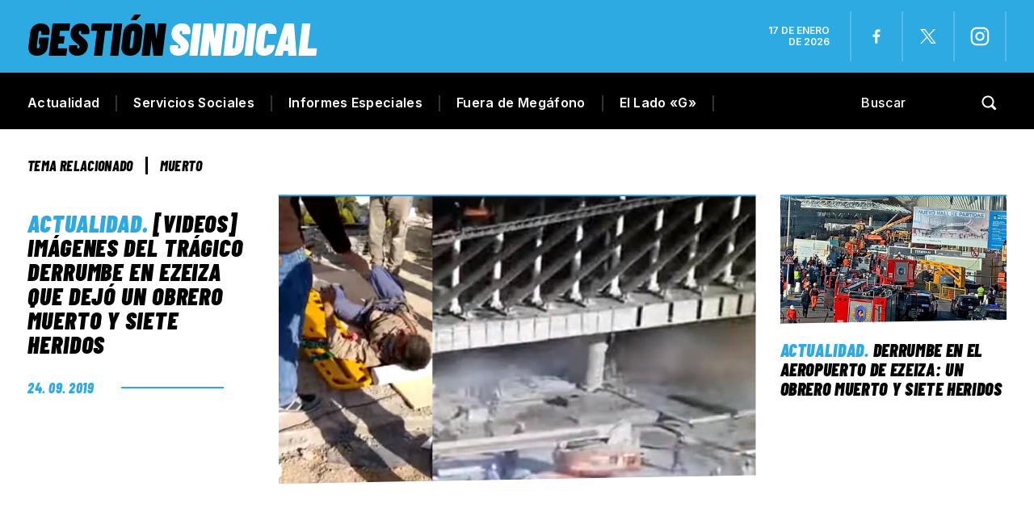

--- FILE ---
content_type: text/html; charset=UTF-8
request_url: https://gestionsindical.com/tag/muerto/
body_size: 22527
content:
<!DOCTYPE html>
<html class="no-js" lang="es">
<head><meta charset="UTF-8"><script>if(navigator.userAgent.match(/MSIE|Internet Explorer/i)||navigator.userAgent.match(/Trident\/7\..*?rv:11/i)){var href=document.location.href;if(!href.match(/[?&]nowprocket/)){if(href.indexOf("?")==-1){if(href.indexOf("#")==-1){document.location.href=href+"?nowprocket=1"}else{document.location.href=href.replace("#","?nowprocket=1#")}}else{if(href.indexOf("#")==-1){document.location.href=href+"&nowprocket=1"}else{document.location.href=href.replace("#","&nowprocket=1#")}}}}</script><script>(()=>{class RocketLazyLoadScripts{constructor(){this.v="1.2.6",this.triggerEvents=["keydown","mousedown","mousemove","touchmove","touchstart","touchend","wheel"],this.userEventHandler=this.t.bind(this),this.touchStartHandler=this.i.bind(this),this.touchMoveHandler=this.o.bind(this),this.touchEndHandler=this.h.bind(this),this.clickHandler=this.u.bind(this),this.interceptedClicks=[],this.interceptedClickListeners=[],this.l(this),window.addEventListener("pageshow",(t=>{this.persisted=t.persisted,this.everythingLoaded&&this.m()})),this.CSPIssue=sessionStorage.getItem("rocketCSPIssue"),document.addEventListener("securitypolicyviolation",(t=>{this.CSPIssue||"script-src-elem"!==t.violatedDirective||"data"!==t.blockedURI||(this.CSPIssue=!0,sessionStorage.setItem("rocketCSPIssue",!0))})),document.addEventListener("DOMContentLoaded",(()=>{this.k()})),this.delayedScripts={normal:[],async:[],defer:[]},this.trash=[],this.allJQueries=[]}p(t){document.hidden?t.t():(this.triggerEvents.forEach((e=>window.addEventListener(e,t.userEventHandler,{passive:!0}))),window.addEventListener("touchstart",t.touchStartHandler,{passive:!0}),window.addEventListener("mousedown",t.touchStartHandler),document.addEventListener("visibilitychange",t.userEventHandler))}_(){this.triggerEvents.forEach((t=>window.removeEventListener(t,this.userEventHandler,{passive:!0}))),document.removeEventListener("visibilitychange",this.userEventHandler)}i(t){"HTML"!==t.target.tagName&&(window.addEventListener("touchend",this.touchEndHandler),window.addEventListener("mouseup",this.touchEndHandler),window.addEventListener("touchmove",this.touchMoveHandler,{passive:!0}),window.addEventListener("mousemove",this.touchMoveHandler),t.target.addEventListener("click",this.clickHandler),this.L(t.target,!0),this.S(t.target,"onclick","rocket-onclick"),this.C())}o(t){window.removeEventListener("touchend",this.touchEndHandler),window.removeEventListener("mouseup",this.touchEndHandler),window.removeEventListener("touchmove",this.touchMoveHandler,{passive:!0}),window.removeEventListener("mousemove",this.touchMoveHandler),t.target.removeEventListener("click",this.clickHandler),this.L(t.target,!1),this.S(t.target,"rocket-onclick","onclick"),this.M()}h(){window.removeEventListener("touchend",this.touchEndHandler),window.removeEventListener("mouseup",this.touchEndHandler),window.removeEventListener("touchmove",this.touchMoveHandler,{passive:!0}),window.removeEventListener("mousemove",this.touchMoveHandler)}u(t){t.target.removeEventListener("click",this.clickHandler),this.L(t.target,!1),this.S(t.target,"rocket-onclick","onclick"),this.interceptedClicks.push(t),t.preventDefault(),t.stopPropagation(),t.stopImmediatePropagation(),this.M()}O(){window.removeEventListener("touchstart",this.touchStartHandler,{passive:!0}),window.removeEventListener("mousedown",this.touchStartHandler),this.interceptedClicks.forEach((t=>{t.target.dispatchEvent(new MouseEvent("click",{view:t.view,bubbles:!0,cancelable:!0}))}))}l(t){EventTarget.prototype.addEventListenerWPRocketBase=EventTarget.prototype.addEventListener,EventTarget.prototype.addEventListener=function(e,i,o){"click"!==e||t.windowLoaded||i===t.clickHandler||t.interceptedClickListeners.push({target:this,func:i,options:o}),(this||window).addEventListenerWPRocketBase(e,i,o)}}L(t,e){this.interceptedClickListeners.forEach((i=>{i.target===t&&(e?t.removeEventListener("click",i.func,i.options):t.addEventListener("click",i.func,i.options))})),t.parentNode!==document.documentElement&&this.L(t.parentNode,e)}D(){return new Promise((t=>{this.P?this.M=t:t()}))}C(){this.P=!0}M(){this.P=!1}S(t,e,i){t.hasAttribute&&t.hasAttribute(e)&&(event.target.setAttribute(i,event.target.getAttribute(e)),event.target.removeAttribute(e))}t(){this._(this),"loading"===document.readyState?document.addEventListener("DOMContentLoaded",this.R.bind(this)):this.R()}k(){let t=[];document.querySelectorAll("script[type=rocketlazyloadscript][data-rocket-src]").forEach((e=>{let i=e.getAttribute("data-rocket-src");if(i&&!i.startsWith("data:")){0===i.indexOf("//")&&(i=location.protocol+i);try{const o=new URL(i).origin;o!==location.origin&&t.push({src:o,crossOrigin:e.crossOrigin||"module"===e.getAttribute("data-rocket-type")})}catch(t){}}})),t=[...new Map(t.map((t=>[JSON.stringify(t),t]))).values()],this.T(t,"preconnect")}async R(){this.lastBreath=Date.now(),this.j(this),this.F(this),this.I(),this.W(),this.q(),await this.A(this.delayedScripts.normal),await this.A(this.delayedScripts.defer),await this.A(this.delayedScripts.async);try{await this.U(),await this.H(this),await this.J()}catch(t){console.error(t)}window.dispatchEvent(new Event("rocket-allScriptsLoaded")),this.everythingLoaded=!0,this.D().then((()=>{this.O()})),this.N()}W(){document.querySelectorAll("script[type=rocketlazyloadscript]").forEach((t=>{t.hasAttribute("data-rocket-src")?t.hasAttribute("async")&&!1!==t.async?this.delayedScripts.async.push(t):t.hasAttribute("defer")&&!1!==t.defer||"module"===t.getAttribute("data-rocket-type")?this.delayedScripts.defer.push(t):this.delayedScripts.normal.push(t):this.delayedScripts.normal.push(t)}))}async B(t){if(await this.G(),!0!==t.noModule||!("noModule"in HTMLScriptElement.prototype))return new Promise((e=>{let i;function o(){(i||t).setAttribute("data-rocket-status","executed"),e()}try{if(navigator.userAgent.indexOf("Firefox/")>0||""===navigator.vendor||this.CSPIssue)i=document.createElement("script"),[...t.attributes].forEach((t=>{let e=t.nodeName;"type"!==e&&("data-rocket-type"===e&&(e="type"),"data-rocket-src"===e&&(e="src"),i.setAttribute(e,t.nodeValue))})),t.text&&(i.text=t.text),i.hasAttribute("src")?(i.addEventListener("load",o),i.addEventListener("error",(function(){i.setAttribute("data-rocket-status","failed-network"),e()})),setTimeout((()=>{i.isConnected||e()}),1)):(i.text=t.text,o()),t.parentNode.replaceChild(i,t);else{const i=t.getAttribute("data-rocket-type"),s=t.getAttribute("data-rocket-src");i?(t.type=i,t.removeAttribute("data-rocket-type")):t.removeAttribute("type"),t.addEventListener("load",o),t.addEventListener("error",(i=>{this.CSPIssue&&i.target.src.startsWith("data:")?(console.log("WPRocket: data-uri blocked by CSP -> fallback"),t.removeAttribute("src"),this.B(t).then(e)):(t.setAttribute("data-rocket-status","failed-network"),e())})),s?(t.removeAttribute("data-rocket-src"),t.src=s):t.src="data:text/javascript;base64,"+window.btoa(unescape(encodeURIComponent(t.text)))}}catch(i){t.setAttribute("data-rocket-status","failed-transform"),e()}}));t.setAttribute("data-rocket-status","skipped")}async A(t){const e=t.shift();return e&&e.isConnected?(await this.B(e),this.A(t)):Promise.resolve()}q(){this.T([...this.delayedScripts.normal,...this.delayedScripts.defer,...this.delayedScripts.async],"preload")}T(t,e){var i=document.createDocumentFragment();t.forEach((t=>{const o=t.getAttribute&&t.getAttribute("data-rocket-src")||t.src;if(o&&!o.startsWith("data:")){const s=document.createElement("link");s.href=o,s.rel=e,"preconnect"!==e&&(s.as="script"),t.getAttribute&&"module"===t.getAttribute("data-rocket-type")&&(s.crossOrigin=!0),t.crossOrigin&&(s.crossOrigin=t.crossOrigin),t.integrity&&(s.integrity=t.integrity),i.appendChild(s),this.trash.push(s)}})),document.head.appendChild(i)}j(t){let e={};function i(i,o){return e[o].eventsToRewrite.indexOf(i)>=0&&!t.everythingLoaded?"rocket-"+i:i}function o(t,o){!function(t){e[t]||(e[t]={originalFunctions:{add:t.addEventListener,remove:t.removeEventListener},eventsToRewrite:[]},t.addEventListener=function(){arguments[0]=i(arguments[0],t),e[t].originalFunctions.add.apply(t,arguments)},t.removeEventListener=function(){arguments[0]=i(arguments[0],t),e[t].originalFunctions.remove.apply(t,arguments)})}(t),e[t].eventsToRewrite.push(o)}function s(e,i){let o=e[i];e[i]=null,Object.defineProperty(e,i,{get:()=>o||function(){},set(s){t.everythingLoaded?o=s:e["rocket"+i]=o=s}})}o(document,"DOMContentLoaded"),o(window,"DOMContentLoaded"),o(window,"load"),o(window,"pageshow"),o(document,"readystatechange"),s(document,"onreadystatechange"),s(window,"onload"),s(window,"onpageshow");try{Object.defineProperty(document,"readyState",{get:()=>t.rocketReadyState,set(e){t.rocketReadyState=e},configurable:!0}),document.readyState="loading"}catch(t){console.log("WPRocket DJE readyState conflict, bypassing")}}F(t){let e;function i(e){return t.everythingLoaded?e:e.split(" ").map((t=>"load"===t||0===t.indexOf("load.")?"rocket-jquery-load":t)).join(" ")}function o(o){function s(t){const e=o.fn[t];o.fn[t]=o.fn.init.prototype[t]=function(){return this[0]===window&&("string"==typeof arguments[0]||arguments[0]instanceof String?arguments[0]=i(arguments[0]):"object"==typeof arguments[0]&&Object.keys(arguments[0]).forEach((t=>{const e=arguments[0][t];delete arguments[0][t],arguments[0][i(t)]=e}))),e.apply(this,arguments),this}}o&&o.fn&&!t.allJQueries.includes(o)&&(o.fn.ready=o.fn.init.prototype.ready=function(e){return t.domReadyFired?e.bind(document)(o):document.addEventListener("rocket-DOMContentLoaded",(()=>e.bind(document)(o))),o([])},s("on"),s("one"),t.allJQueries.push(o)),e=o}o(window.jQuery),Object.defineProperty(window,"jQuery",{get:()=>e,set(t){o(t)}})}async H(t){const e=document.querySelector("script[data-webpack]");e&&(await async function(){return new Promise((t=>{e.addEventListener("load",t),e.addEventListener("error",t)}))}(),await t.K(),await t.H(t))}async U(){this.domReadyFired=!0;try{document.readyState="interactive"}catch(t){}await this.G(),document.dispatchEvent(new Event("rocket-readystatechange")),await this.G(),document.rocketonreadystatechange&&document.rocketonreadystatechange(),await this.G(),document.dispatchEvent(new Event("rocket-DOMContentLoaded")),await this.G(),window.dispatchEvent(new Event("rocket-DOMContentLoaded"))}async J(){try{document.readyState="complete"}catch(t){}await this.G(),document.dispatchEvent(new Event("rocket-readystatechange")),await this.G(),document.rocketonreadystatechange&&document.rocketonreadystatechange(),await this.G(),window.dispatchEvent(new Event("rocket-load")),await this.G(),window.rocketonload&&window.rocketonload(),await this.G(),this.allJQueries.forEach((t=>t(window).trigger("rocket-jquery-load"))),await this.G();const t=new Event("rocket-pageshow");t.persisted=this.persisted,window.dispatchEvent(t),await this.G(),window.rocketonpageshow&&window.rocketonpageshow({persisted:this.persisted}),this.windowLoaded=!0}m(){document.onreadystatechange&&document.onreadystatechange(),window.onload&&window.onload(),window.onpageshow&&window.onpageshow({persisted:this.persisted})}I(){const t=new Map;document.write=document.writeln=function(e){const i=document.currentScript;i||console.error("WPRocket unable to document.write this: "+e);const o=document.createRange(),s=i.parentElement;let n=t.get(i);void 0===n&&(n=i.nextSibling,t.set(i,n));const c=document.createDocumentFragment();o.setStart(c,0),c.appendChild(o.createContextualFragment(e)),s.insertBefore(c,n)}}async G(){Date.now()-this.lastBreath>45&&(await this.K(),this.lastBreath=Date.now())}async K(){return document.hidden?new Promise((t=>setTimeout(t))):new Promise((t=>requestAnimationFrame(t)))}N(){this.trash.forEach((t=>t.remove()))}static run(){const t=new RocketLazyLoadScripts;t.p(t)}}RocketLazyLoadScripts.run()})();</script>

<!-- START MAINTAG MF -->

<script type="rocketlazyloadscript" data-rocket-type="text/javascript">

    // 1- Declaración de función para detectar si es mobile o desktop
  window.mobileCheck = function() {
    let check = false;
    (function(a){if(/(android|bb\d+|meego).+mobile|avantgo|bada\/|blackberry|blazer|compal|elaine|fennec|hiptop|iemobile|ip(hone|od)|iris|kindle|lge |maemo|midp|mmp|mobile.+firefox|netfront|opera m(ob|in)i|palm( os)?|phone|p(ixi|re)\/|plucker|pocket|psp|series(4|6)0|symbian|treo|up\.(browser|link)|vodafone|wap|windows ce|xda|xiino/i.test(a)||/1207|6310|6590|3gso|4thp|50[1-6]i|770s|802s|a wa|abac|ac(er|oo|s\-)|ai(ko|rn)|al(av|ca|co)|amoi|an(ex|ny|yw)|aptu|ar(ch|go)|as(te|us)|attw|au(di|\-m|r |s )|avan|be(ck|ll|nq)|bi(lb|rd)|bl(ac|az)|br(e|v)w|bumb|bw\-(n|u)|c55\/|capi|ccwa|cdm\-|cell|chtm|cldc|cmd\-|co(mp|nd)|craw|da(it|ll|ng)|dbte|dc\-s|devi|dica|dmob|do(c|p)o|ds(12|\-d)|el(49|ai)|em(l2|ul)|er(ic|k0)|esl8|ez([4-7]0|os|wa|ze)|fetc|fly(\-|)|g1 u|g560|gene|gf\-5|g\-mo|go(\.w|od)|gr(ad|un)|haie|hcit|hd\-(m|p|t)|hei\-|hi(pt|ta)|hp( i|ip)|hs\-c|ht(c(\-| ||a|g|p|s|t)|tp)|hu(aw|tc)|i\-(20|go|ma)|i230|iac( |\-|\/)|ibro|idea|ig01|ikom|im1k|inno|ipaq|iris|ja(t|v)a|jbro|jemu|jigs|kddi|keji|kgt( |\/)|klon|kpt |kwc\-|kyo(c|k)|le(no|xi)|lg( g|\/(k|l|u)|50|54|\-[a-w])|libw|lynx|m1\-w|m3ga|m50\/|ma(te|ui|xo)|mc(01|21|ca)|m\-cr|me(rc|ri)|mi(o8|oa|ts)|mmef|mo(01|02|bi|de|do|t(\-| |o|v)|zz)|mt(50|p1|v )|mwbp|mywa|n10[0-2]|n20[2-3]|n30(0|2)|n50(0|2|5)|n7(0(0|1)|10)|ne((c|m)\-|on|tf|wf|wg|wt)|nok(6|i)|nzph|o2im|op(ti|wv)|oran|owg1|p800|pan(a|d|t)|pdxg|pg(13|\-([1-8]|c))|phil|pire|pl(ay|uc)|pn\-2|po(ck|rt|se)|prox|psio|pt\-g|qa\-a|qc(07|12|21|32|60|\-[2-7]|i\-)|qtek|r380|r600|raks|rim9|ro(ve|zo)|s55\/|sa(ge|ma|mm|ms|ny|va)|sc(01|h\-|oo|p\-)|sdk\/|se(c(\-|0|1)|47|mc|nd|ri)|sgh\-|shar|sie(\-|m)|sk\-0|sl(45|id)|sm(al|ar|b3|it|t5)|so(ft|ny)|sp(01|h\-|v\-|v )|sy(01|mb)|t2(18|50)|t6(00|10|18)|ta(gt|lk)|tcl\-|tdg\-|tel(i|m)|tim\-|t\-mo|to(pl|sh)|ts(70|m\-|m3|m5)|tx\-9|up(\.b|g1|si)|utst|v400|v750|veri|vi(rg|te)|vk(40|5[0-3]|\-v)|vm40|voda|vulc|vx(52|53|60|61|70|80|81|83|85|98)|w3c(\-| )|webc|whit|wi(g |nc|nw)|wmlb|wonu|x700|yas\-|your|zeto|zte\-/i.test(a.substr(0,4))) check = true;})(navigator.userAgent||navigator.vendor||window.opera);
    return check;
  };
  
  </script>
  
  
  <script type="rocketlazyloadscript" data-minify="1" data-rocket-type="application/javascript" data-rocket-src="https://gestionsindical.com/wp-content/cache/min/1/tag/4308/smart.js?ver=1749827264" async></script>
  <script type="rocketlazyloadscript" data-minify="1" data-rocket-type="text/javascript" data-rocket-src="https://gestionsindical.com/wp-content/cache/min/1/4308/506833/smart.prebid.js?ver=1749827264" async></script>

  
  <script async src="https://pagead2.googlesyndication.com/pagead/js/adsbygoogle.js?client=ca-pub-9077525840741891"
       crossorigin="anonymous">
  // Adss
  </script>
  
  <!-- END MAINTAG MF -->


    <link rel="preconnect" href="https://fonts.gstatic.com">
   
<title>muerto - Gestión Sindical</title><link rel="preload" data-rocket-preload as="style" href="https://fonts.googleapis.com/css2?family=Barlow+Condensed:ital,wght@0,100;0,200;0,300;0,400;0,500;0,600;0,700;0,800;0,900;1,100;1,200;1,300;1,400;1,500;1,600;1,700;1,800;1,900&#038;family=Inter:wght@100;200;300;400;500;600;700;800;900&#038;display=swap" /><link rel="stylesheet" href="https://fonts.googleapis.com/css2?family=Barlow+Condensed:ital,wght@0,100;0,200;0,300;0,400;0,500;0,600;0,700;0,800;0,900;1,100;1,200;1,300;1,400;1,500;1,600;1,700;1,800;1,900&#038;family=Inter:wght@100;200;300;400;500;600;700;800;900&#038;display=swap" media="print" onload="this.media='all'" /><noscript><link rel="stylesheet" href="https://fonts.googleapis.com/css2?family=Barlow+Condensed:ital,wght@0,100;0,200;0,300;0,400;0,500;0,600;0,700;0,800;0,900;1,100;1,200;1,300;1,400;1,500;1,600;1,700;1,800;1,900&#038;family=Inter:wght@100;200;300;400;500;600;700;800;900&#038;display=swap" /></noscript>

<meta name="keywords" content="Gremios, sindicatos, paritarias, CGT, CTA, Juventud sindical, mujeres sindicalistas, Trabajo, salarios, noticias, UOM, Sindicato de Comercio, Empleo, ATE, UTA, UOCRA, Bancarios, Camioneros, Aceiteros, UATRE, SMATA, Unión Ferroviaria, La Fraternidad, Peones de taxis, Sindicato de Dragado y Balizamiento" />

<!-- Google tag (gtag.js) -->
<script async src="https://www.googletagmanager.com/gtag/js?id=G-7S07RG5VYS"></script>
<script>
  window.dataLayer = window.dataLayer || [];
  function gtag(){dataLayer.push(arguments);}
  gtag('js', new Date());

  gtag('config', 'G-7S07RG5VYS');
</script>


	
<!--iOS/android/handheld specific -->	
<meta name="viewport" content="width=device-width, initial-scale=1.0">
<meta name="apple-mobile-web-app-capable" content="yes">
<meta name="apple-mobile-web-app-status-bar-style" content="black">
	<link data-minify="1" rel="stylesheet" type="text/css" media="all" href="https://gestionsindical.com/wp-content/cache/background-css/gestionsindical.com/wp-content/cache/min/1/wp-content/themes/theme-gestion-2023/style.css?ver=1749827264&wpr_t=1768640645" />
	<link rel="pingback" href="https://gestionsindical.com/xmlrpc.php" />
			<!--[if lt IE 9]>
	<script src="http://html5shim.googlecode.com/svn/trunk/html5.js"></script>
	<![endif]-->
	
	<meta name='robots' content='noindex, follow' />
	<style>img:is([sizes="auto" i], [sizes^="auto," i]) { contain-intrinsic-size: 3000px 1500px }</style>
	
	<!-- This site is optimized with the Yoast SEO plugin v25.4 - https://yoast.com/wordpress/plugins/seo/ -->
	<meta property="og:locale" content="es_ES" />
	<meta property="og:type" content="article" />
	<meta property="og:title" content="muerto - Gestión Sindical" />
	<meta property="og:url" content="https://gestionsindical.com/tag/muerto/" />
	<meta property="og:site_name" content="Gestión Sindical" />
	<meta property="og:image" content="https://gestionsindical.com/wp-content/uploads/2022/04/GS.png" />
	<meta property="og:image:width" content="1036" />
	<meta property="og:image:height" content="666" />
	<meta property="og:image:type" content="image/png" />
	<meta name="twitter:card" content="summary_large_image" />
	<meta name="twitter:site" content="@GSindical" />
	<script type="application/ld+json" class="yoast-schema-graph">{"@context":"https://schema.org","@graph":[{"@type":"CollectionPage","@id":"https://gestionsindical.com/tag/muerto/","url":"https://gestionsindical.com/tag/muerto/","name":"muerto - Gestión Sindical","isPartOf":{"@id":"https://gestionsindical.com/#website"},"primaryImageOfPage":{"@id":"https://gestionsindical.com/tag/muerto/#primaryimage"},"image":{"@id":"https://gestionsindical.com/tag/muerto/#primaryimage"},"thumbnailUrl":"https://gestionsindical.com/wp-content/uploads/2019/09/derrumbe-ezeiza.jpg","breadcrumb":{"@id":"https://gestionsindical.com/tag/muerto/#breadcrumb"},"inLanguage":"es"},{"@type":"ImageObject","inLanguage":"es","@id":"https://gestionsindical.com/tag/muerto/#primaryimage","url":"https://gestionsindical.com/wp-content/uploads/2019/09/derrumbe-ezeiza.jpg","contentUrl":"https://gestionsindical.com/wp-content/uploads/2019/09/derrumbe-ezeiza.jpg","width":829,"height":500},{"@type":"BreadcrumbList","@id":"https://gestionsindical.com/tag/muerto/#breadcrumb","itemListElement":[{"@type":"ListItem","position":1,"name":"Portada","item":"https://gestionsindical.com/"},{"@type":"ListItem","position":2,"name":"muerto"}]},{"@type":"WebSite","@id":"https://gestionsindical.com/#website","url":"https://gestionsindical.com/","name":"Gestión Sindical","description":"Noticias sindicales con un estilo único.","publisher":{"@id":"https://gestionsindical.com/#organization"},"potentialAction":[{"@type":"SearchAction","target":{"@type":"EntryPoint","urlTemplate":"https://gestionsindical.com/?s={search_term_string}"},"query-input":{"@type":"PropertyValueSpecification","valueRequired":true,"valueName":"search_term_string"}}],"inLanguage":"es"},{"@type":"Organization","@id":"https://gestionsindical.com/#organization","name":"Gestión Sindical","url":"https://gestionsindical.com/","logo":{"@type":"ImageObject","inLanguage":"es","@id":"https://gestionsindical.com/#/schema/logo/image/","url":"https://gestionsindical.com/wp-content/uploads/2021/09/GS.png","contentUrl":"https://gestionsindical.com/wp-content/uploads/2021/09/GS.png","width":1036,"height":666,"caption":"Gestión Sindical"},"image":{"@id":"https://gestionsindical.com/#/schema/logo/image/"},"sameAs":["https://www.facebook.com/gestionsindical","https://x.com/GSindical","https://www.youtube.com/channel/UCC4rZaFVDKdXC7ZR58W0jxw","https://www.instagram.com/gestion.sindical/"]}]}</script>
	<!-- / Yoast SEO plugin. -->


<link href='https://fonts.gstatic.com' crossorigin rel='preconnect' />
<link rel="alternate" type="application/rss+xml" title="Gestión Sindical &raquo; Feed" href="https://gestionsindical.com/feed/" />
<link rel="alternate" type="application/rss+xml" title="Gestión Sindical &raquo; Feed de los comentarios" href="https://gestionsindical.com/comments/feed/" />
<link rel="alternate" type="application/rss+xml" title="Gestión Sindical &raquo; Etiqueta muerto del feed" href="https://gestionsindical.com/tag/muerto/feed/" />
<!-- gestionsindical.com is managing ads with Advanced Ads 2.0.9 – https://wpadvancedads.com/ --><!--noptimize--><script type="rocketlazyloadscript" id="gesti-ready">
			window.advanced_ads_ready=function(e,a){a=a||"complete";var d=function(e){return"interactive"===a?"loading"!==e:"complete"===e};d(document.readyState)?e():document.addEventListener("readystatechange",(function(a){d(a.target.readyState)&&e()}),{once:"interactive"===a})},window.advanced_ads_ready_queue=window.advanced_ads_ready_queue||[];		</script>
		<!--/noptimize--><style id='wp-emoji-styles-inline-css' type='text/css'>

	img.wp-smiley, img.emoji {
		display: inline !important;
		border: none !important;
		box-shadow: none !important;
		height: 1em !important;
		width: 1em !important;
		margin: 0 0.07em !important;
		vertical-align: -0.1em !important;
		background: none !important;
		padding: 0 !important;
	}
</style>
<link rel='stylesheet' id='wp-block-library-css' href='https://gestionsindical.com/wp-includes/css/dist/block-library/style.min.css?ver=6.8.3' type='text/css' media='all' />
<style id='classic-theme-styles-inline-css' type='text/css'>
/*! This file is auto-generated */
.wp-block-button__link{color:#fff;background-color:#32373c;border-radius:9999px;box-shadow:none;text-decoration:none;padding:calc(.667em + 2px) calc(1.333em + 2px);font-size:1.125em}.wp-block-file__button{background:#32373c;color:#fff;text-decoration:none}
</style>
<style id='global-styles-inline-css' type='text/css'>
:root{--wp--preset--aspect-ratio--square: 1;--wp--preset--aspect-ratio--4-3: 4/3;--wp--preset--aspect-ratio--3-4: 3/4;--wp--preset--aspect-ratio--3-2: 3/2;--wp--preset--aspect-ratio--2-3: 2/3;--wp--preset--aspect-ratio--16-9: 16/9;--wp--preset--aspect-ratio--9-16: 9/16;--wp--preset--color--black: #000000;--wp--preset--color--cyan-bluish-gray: #abb8c3;--wp--preset--color--white: #ffffff;--wp--preset--color--pale-pink: #f78da7;--wp--preset--color--vivid-red: #cf2e2e;--wp--preset--color--luminous-vivid-orange: #ff6900;--wp--preset--color--luminous-vivid-amber: #fcb900;--wp--preset--color--light-green-cyan: #7bdcb5;--wp--preset--color--vivid-green-cyan: #00d084;--wp--preset--color--pale-cyan-blue: #8ed1fc;--wp--preset--color--vivid-cyan-blue: #0693e3;--wp--preset--color--vivid-purple: #9b51e0;--wp--preset--gradient--vivid-cyan-blue-to-vivid-purple: linear-gradient(135deg,rgba(6,147,227,1) 0%,rgb(155,81,224) 100%);--wp--preset--gradient--light-green-cyan-to-vivid-green-cyan: linear-gradient(135deg,rgb(122,220,180) 0%,rgb(0,208,130) 100%);--wp--preset--gradient--luminous-vivid-amber-to-luminous-vivid-orange: linear-gradient(135deg,rgba(252,185,0,1) 0%,rgba(255,105,0,1) 100%);--wp--preset--gradient--luminous-vivid-orange-to-vivid-red: linear-gradient(135deg,rgba(255,105,0,1) 0%,rgb(207,46,46) 100%);--wp--preset--gradient--very-light-gray-to-cyan-bluish-gray: linear-gradient(135deg,rgb(238,238,238) 0%,rgb(169,184,195) 100%);--wp--preset--gradient--cool-to-warm-spectrum: linear-gradient(135deg,rgb(74,234,220) 0%,rgb(151,120,209) 20%,rgb(207,42,186) 40%,rgb(238,44,130) 60%,rgb(251,105,98) 80%,rgb(254,248,76) 100%);--wp--preset--gradient--blush-light-purple: linear-gradient(135deg,rgb(255,206,236) 0%,rgb(152,150,240) 100%);--wp--preset--gradient--blush-bordeaux: linear-gradient(135deg,rgb(254,205,165) 0%,rgb(254,45,45) 50%,rgb(107,0,62) 100%);--wp--preset--gradient--luminous-dusk: linear-gradient(135deg,rgb(255,203,112) 0%,rgb(199,81,192) 50%,rgb(65,88,208) 100%);--wp--preset--gradient--pale-ocean: linear-gradient(135deg,rgb(255,245,203) 0%,rgb(182,227,212) 50%,rgb(51,167,181) 100%);--wp--preset--gradient--electric-grass: linear-gradient(135deg,rgb(202,248,128) 0%,rgb(113,206,126) 100%);--wp--preset--gradient--midnight: linear-gradient(135deg,rgb(2,3,129) 0%,rgb(40,116,252) 100%);--wp--preset--font-size--small: 13px;--wp--preset--font-size--medium: 20px;--wp--preset--font-size--large: 36px;--wp--preset--font-size--x-large: 42px;--wp--preset--spacing--20: 0.44rem;--wp--preset--spacing--30: 0.67rem;--wp--preset--spacing--40: 1rem;--wp--preset--spacing--50: 1.5rem;--wp--preset--spacing--60: 2.25rem;--wp--preset--spacing--70: 3.38rem;--wp--preset--spacing--80: 5.06rem;--wp--preset--shadow--natural: 6px 6px 9px rgba(0, 0, 0, 0.2);--wp--preset--shadow--deep: 12px 12px 50px rgba(0, 0, 0, 0.4);--wp--preset--shadow--sharp: 6px 6px 0px rgba(0, 0, 0, 0.2);--wp--preset--shadow--outlined: 6px 6px 0px -3px rgba(255, 255, 255, 1), 6px 6px rgba(0, 0, 0, 1);--wp--preset--shadow--crisp: 6px 6px 0px rgba(0, 0, 0, 1);}:where(.is-layout-flex){gap: 0.5em;}:where(.is-layout-grid){gap: 0.5em;}body .is-layout-flex{display: flex;}.is-layout-flex{flex-wrap: wrap;align-items: center;}.is-layout-flex > :is(*, div){margin: 0;}body .is-layout-grid{display: grid;}.is-layout-grid > :is(*, div){margin: 0;}:where(.wp-block-columns.is-layout-flex){gap: 2em;}:where(.wp-block-columns.is-layout-grid){gap: 2em;}:where(.wp-block-post-template.is-layout-flex){gap: 1.25em;}:where(.wp-block-post-template.is-layout-grid){gap: 1.25em;}.has-black-color{color: var(--wp--preset--color--black) !important;}.has-cyan-bluish-gray-color{color: var(--wp--preset--color--cyan-bluish-gray) !important;}.has-white-color{color: var(--wp--preset--color--white) !important;}.has-pale-pink-color{color: var(--wp--preset--color--pale-pink) !important;}.has-vivid-red-color{color: var(--wp--preset--color--vivid-red) !important;}.has-luminous-vivid-orange-color{color: var(--wp--preset--color--luminous-vivid-orange) !important;}.has-luminous-vivid-amber-color{color: var(--wp--preset--color--luminous-vivid-amber) !important;}.has-light-green-cyan-color{color: var(--wp--preset--color--light-green-cyan) !important;}.has-vivid-green-cyan-color{color: var(--wp--preset--color--vivid-green-cyan) !important;}.has-pale-cyan-blue-color{color: var(--wp--preset--color--pale-cyan-blue) !important;}.has-vivid-cyan-blue-color{color: var(--wp--preset--color--vivid-cyan-blue) !important;}.has-vivid-purple-color{color: var(--wp--preset--color--vivid-purple) !important;}.has-black-background-color{background-color: var(--wp--preset--color--black) !important;}.has-cyan-bluish-gray-background-color{background-color: var(--wp--preset--color--cyan-bluish-gray) !important;}.has-white-background-color{background-color: var(--wp--preset--color--white) !important;}.has-pale-pink-background-color{background-color: var(--wp--preset--color--pale-pink) !important;}.has-vivid-red-background-color{background-color: var(--wp--preset--color--vivid-red) !important;}.has-luminous-vivid-orange-background-color{background-color: var(--wp--preset--color--luminous-vivid-orange) !important;}.has-luminous-vivid-amber-background-color{background-color: var(--wp--preset--color--luminous-vivid-amber) !important;}.has-light-green-cyan-background-color{background-color: var(--wp--preset--color--light-green-cyan) !important;}.has-vivid-green-cyan-background-color{background-color: var(--wp--preset--color--vivid-green-cyan) !important;}.has-pale-cyan-blue-background-color{background-color: var(--wp--preset--color--pale-cyan-blue) !important;}.has-vivid-cyan-blue-background-color{background-color: var(--wp--preset--color--vivid-cyan-blue) !important;}.has-vivid-purple-background-color{background-color: var(--wp--preset--color--vivid-purple) !important;}.has-black-border-color{border-color: var(--wp--preset--color--black) !important;}.has-cyan-bluish-gray-border-color{border-color: var(--wp--preset--color--cyan-bluish-gray) !important;}.has-white-border-color{border-color: var(--wp--preset--color--white) !important;}.has-pale-pink-border-color{border-color: var(--wp--preset--color--pale-pink) !important;}.has-vivid-red-border-color{border-color: var(--wp--preset--color--vivid-red) !important;}.has-luminous-vivid-orange-border-color{border-color: var(--wp--preset--color--luminous-vivid-orange) !important;}.has-luminous-vivid-amber-border-color{border-color: var(--wp--preset--color--luminous-vivid-amber) !important;}.has-light-green-cyan-border-color{border-color: var(--wp--preset--color--light-green-cyan) !important;}.has-vivid-green-cyan-border-color{border-color: var(--wp--preset--color--vivid-green-cyan) !important;}.has-pale-cyan-blue-border-color{border-color: var(--wp--preset--color--pale-cyan-blue) !important;}.has-vivid-cyan-blue-border-color{border-color: var(--wp--preset--color--vivid-cyan-blue) !important;}.has-vivid-purple-border-color{border-color: var(--wp--preset--color--vivid-purple) !important;}.has-vivid-cyan-blue-to-vivid-purple-gradient-background{background: var(--wp--preset--gradient--vivid-cyan-blue-to-vivid-purple) !important;}.has-light-green-cyan-to-vivid-green-cyan-gradient-background{background: var(--wp--preset--gradient--light-green-cyan-to-vivid-green-cyan) !important;}.has-luminous-vivid-amber-to-luminous-vivid-orange-gradient-background{background: var(--wp--preset--gradient--luminous-vivid-amber-to-luminous-vivid-orange) !important;}.has-luminous-vivid-orange-to-vivid-red-gradient-background{background: var(--wp--preset--gradient--luminous-vivid-orange-to-vivid-red) !important;}.has-very-light-gray-to-cyan-bluish-gray-gradient-background{background: var(--wp--preset--gradient--very-light-gray-to-cyan-bluish-gray) !important;}.has-cool-to-warm-spectrum-gradient-background{background: var(--wp--preset--gradient--cool-to-warm-spectrum) !important;}.has-blush-light-purple-gradient-background{background: var(--wp--preset--gradient--blush-light-purple) !important;}.has-blush-bordeaux-gradient-background{background: var(--wp--preset--gradient--blush-bordeaux) !important;}.has-luminous-dusk-gradient-background{background: var(--wp--preset--gradient--luminous-dusk) !important;}.has-pale-ocean-gradient-background{background: var(--wp--preset--gradient--pale-ocean) !important;}.has-electric-grass-gradient-background{background: var(--wp--preset--gradient--electric-grass) !important;}.has-midnight-gradient-background{background: var(--wp--preset--gradient--midnight) !important;}.has-small-font-size{font-size: var(--wp--preset--font-size--small) !important;}.has-medium-font-size{font-size: var(--wp--preset--font-size--medium) !important;}.has-large-font-size{font-size: var(--wp--preset--font-size--large) !important;}.has-x-large-font-size{font-size: var(--wp--preset--font-size--x-large) !important;}
:where(.wp-block-post-template.is-layout-flex){gap: 1.25em;}:where(.wp-block-post-template.is-layout-grid){gap: 1.25em;}
:where(.wp-block-columns.is-layout-flex){gap: 2em;}:where(.wp-block-columns.is-layout-grid){gap: 2em;}
:root :where(.wp-block-pullquote){font-size: 1.5em;line-height: 1.6;}
</style>
<style id='rocket-lazyload-inline-css' type='text/css'>
.rll-youtube-player{position:relative;padding-bottom:56.23%;height:0;overflow:hidden;max-width:100%;}.rll-youtube-player:focus-within{outline: 2px solid currentColor;outline-offset: 5px;}.rll-youtube-player iframe{position:absolute;top:0;left:0;width:100%;height:100%;z-index:100;background:0 0}.rll-youtube-player img{bottom:0;display:block;left:0;margin:auto;max-width:100%;width:100%;position:absolute;right:0;top:0;border:none;height:auto;-webkit-transition:.4s all;-moz-transition:.4s all;transition:.4s all}.rll-youtube-player img:hover{-webkit-filter:brightness(75%)}.rll-youtube-player .play{height:100%;width:100%;left:0;top:0;position:absolute;background:var(--wpr-bg-6df5e06e-1d7e-46eb-a4a3-05b7b5437b24) no-repeat center;background-color: transparent !important;cursor:pointer;border:none;}
</style>
<script type="rocketlazyloadscript" data-rocket-type="text/javascript" data-rocket-src="https://gestionsindical.com/wp-includes/js/jquery/jquery.min.js?ver=3.7.1" id="jquery-core-js"></script>
<script type="rocketlazyloadscript" data-rocket-type="text/javascript" data-rocket-src="https://gestionsindical.com/wp-includes/js/jquery/jquery-migrate.min.js?ver=3.4.1" id="jquery-migrate-js"></script>
<link rel="https://api.w.org/" href="https://gestionsindical.com/wp-json/" /><link rel="alternate" title="JSON" type="application/json" href="https://gestionsindical.com/wp-json/wp/v2/tags/4229" /><link rel="EditURI" type="application/rsd+xml" title="RSD" href="https://gestionsindical.com/xmlrpc.php?rsd" />
<!--Theme by newsmag-->
	
	<!--[if (gte IE 6)&(lte IE 9)]>
		<script  type="text/javascript" src="https://gestionsindical.com/wp-content/themes/theme-gestion-2023/js/jquery.placeholder.js"></script>
		
		<script type="text/javascript">
			jQuery('document').ready(function(\$){
				\$('input, textarea').placeholder();
			});</script>
	<![endif]-->

<link rel="icon" href="https://gestionsindical.com/wp-content/uploads/2021/06/cropped-avatar-gestion-sindical-32x32.jpg" sizes="32x32" />
<link rel="icon" href="https://gestionsindical.com/wp-content/uploads/2021/06/cropped-avatar-gestion-sindical-192x192.jpg" sizes="192x192" />
<link rel="apple-touch-icon" href="https://gestionsindical.com/wp-content/uploads/2021/06/cropped-avatar-gestion-sindical-180x180.jpg" />
<meta name="msapplication-TileImage" content="https://gestionsindical.com/wp-content/uploads/2021/06/cropped-avatar-gestion-sindical-270x270.jpg" />
<noscript><style id="rocket-lazyload-nojs-css">.rll-youtube-player, [data-lazy-src]{display:none !important;}</style></noscript> 
    

       
<style id="wpr-lazyload-bg-container"></style><style id="wpr-lazyload-bg-exclusion"></style>
<noscript>
<style id="wpr-lazyload-bg-nostyle">footer .textwidget p a.whatsapp-web,footer .textwidget p a.whatsapp-movil{--wpr-bg-46aa6740-ebcb-4b1c-b346-7ffa6a8ab175: url('https://gestionsindical.com/wp-content/themes/theme-gestion-2023/images/icon-wasap.svg');}.twitter-follow{--wpr-bg-9f70c1e9-45d5-4204-82e5-3d867ba74358: url('https://gestionsindical.com/wp-content/themes/theme-gestion-2023/images/small_twitter.png');}.sidebar .widget h3{--wpr-bg-bada48bc-21ef-4b6d-a289-f1fbd8169b8c: url('https://gestionsindical.com/wp-content/themes/theme-gestion-2023/images/side-head.png');}.related-posts h3{--wpr-bg-0c969f20-7998-4615-8ddd-7473656ce3d6: url('https://gestionsindical.com/wp-content/themes/theme-gestion-2023/images/heading.png');}.postauthor h4{--wpr-bg-1922559c-d28d-485c-a94b-ed5c005459a9: url('https://gestionsindical.com/wp-content/themes/theme-gestion-2023/images/heading.png');}pre{--wpr-bg-b495174d-5867-4367-be10-0aaf77198eab: url('https://gestionsindical.com/wp-content/themes/theme-gestion-2023/images/code.png');}.note p{--wpr-bg-dc9fce13-39ee-4aa9-beb7-adfa8501f974: url('https://gestionsindical.com/wp-content/themes/theme-gestion-2023/images/thumb.png');}.announce p{--wpr-bg-2bb30608-4501-46ec-b770-04e86f22ab7f: url('https://gestionsindical.com/wp-content/themes/theme-gestion-2023/images/speaker.png');}.success p{--wpr-bg-56de3fea-65ed-4ff6-8b51-15ff4a549c53: url('https://gestionsindical.com/wp-content/themes/theme-gestion-2023/images/tick.png');}.warning p{--wpr-bg-3ff04bbf-719c-4994-a469-6f7d20e7a12d: url('https://gestionsindical.com/wp-content/themes/theme-gestion-2023/images/cross.png');}.toggle .togglet span,.toggle .toggleta span{--wpr-bg-dd49ff4e-e492-42f3-8e6b-02ab2c63105e: url('https://gestionsindical.com/wp-content/themes/theme-gestion-2023/images/toggle-down.png');}.toggle .toggleta span{--wpr-bg-7e135a85-9c27-4ef6-9339-f02ca623d772: url('https://gestionsindical.com/wp-content/themes/theme-gestion-2023/images/toggle-up.png');}.overlay-menu #buscador #searchform #search-image{--wpr-bg-7f695427-c580-450f-9302-450481e171ba: url('https://gestionsindical.com/wp-content/themes/theme-gestion-2023/images/lupa.svg');}.overlay.open ul li .sf-sub-indicator{--wpr-bg-e8edb347-1081-4c21-821a-a9148258ab46: url('https://gestionsindical.com/wp-content/themes/theme-gestion-2023/images/sejilla-azul.png');}.overlay.open ul li ul li .sf-sub-indicator{--wpr-bg-6246f231-b01f-418b-ac38-abd4ee579919: url('https://gestionsindical.com/wp-content/themes/theme-gestion-2023/images/sejilla.png');}.rll-youtube-player .play{--wpr-bg-6df5e06e-1d7e-46eb-a4a3-05b7b5437b24: url('https://gestionsindical.com/wp-content/plugins/rocket-lazy-load/assets/img/youtube.png');}</style>
</noscript>
<script type="application/javascript">const rocket_pairs = [{"selector":"footer .textwidget p a.whatsapp-web,footer .textwidget p a.whatsapp-movil","style":"footer .textwidget p a.whatsapp-web,footer .textwidget p a.whatsapp-movil{--wpr-bg-46aa6740-ebcb-4b1c-b346-7ffa6a8ab175: url('https:\/\/gestionsindical.com\/wp-content\/themes\/theme-gestion-2023\/images\/icon-wasap.svg');}","hash":"46aa6740-ebcb-4b1c-b346-7ffa6a8ab175","url":"https:\/\/gestionsindical.com\/wp-content\/themes\/theme-gestion-2023\/images\/icon-wasap.svg"},{"selector":".twitter-follow","style":".twitter-follow{--wpr-bg-9f70c1e9-45d5-4204-82e5-3d867ba74358: url('https:\/\/gestionsindical.com\/wp-content\/themes\/theme-gestion-2023\/images\/small_twitter.png');}","hash":"9f70c1e9-45d5-4204-82e5-3d867ba74358","url":"https:\/\/gestionsindical.com\/wp-content\/themes\/theme-gestion-2023\/images\/small_twitter.png"},{"selector":".sidebar .widget h3","style":".sidebar .widget h3{--wpr-bg-bada48bc-21ef-4b6d-a289-f1fbd8169b8c: url('https:\/\/gestionsindical.com\/wp-content\/themes\/theme-gestion-2023\/images\/side-head.png');}","hash":"bada48bc-21ef-4b6d-a289-f1fbd8169b8c","url":"https:\/\/gestionsindical.com\/wp-content\/themes\/theme-gestion-2023\/images\/side-head.png"},{"selector":".related-posts h3","style":".related-posts h3{--wpr-bg-0c969f20-7998-4615-8ddd-7473656ce3d6: url('https:\/\/gestionsindical.com\/wp-content\/themes\/theme-gestion-2023\/images\/heading.png');}","hash":"0c969f20-7998-4615-8ddd-7473656ce3d6","url":"https:\/\/gestionsindical.com\/wp-content\/themes\/theme-gestion-2023\/images\/heading.png"},{"selector":".postauthor h4","style":".postauthor h4{--wpr-bg-1922559c-d28d-485c-a94b-ed5c005459a9: url('https:\/\/gestionsindical.com\/wp-content\/themes\/theme-gestion-2023\/images\/heading.png');}","hash":"1922559c-d28d-485c-a94b-ed5c005459a9","url":"https:\/\/gestionsindical.com\/wp-content\/themes\/theme-gestion-2023\/images\/heading.png"},{"selector":"pre","style":"pre{--wpr-bg-b495174d-5867-4367-be10-0aaf77198eab: url('https:\/\/gestionsindical.com\/wp-content\/themes\/theme-gestion-2023\/images\/code.png');}","hash":"b495174d-5867-4367-be10-0aaf77198eab","url":"https:\/\/gestionsindical.com\/wp-content\/themes\/theme-gestion-2023\/images\/code.png"},{"selector":".note p","style":".note p{--wpr-bg-dc9fce13-39ee-4aa9-beb7-adfa8501f974: url('https:\/\/gestionsindical.com\/wp-content\/themes\/theme-gestion-2023\/images\/thumb.png');}","hash":"dc9fce13-39ee-4aa9-beb7-adfa8501f974","url":"https:\/\/gestionsindical.com\/wp-content\/themes\/theme-gestion-2023\/images\/thumb.png"},{"selector":".announce p","style":".announce p{--wpr-bg-2bb30608-4501-46ec-b770-04e86f22ab7f: url('https:\/\/gestionsindical.com\/wp-content\/themes\/theme-gestion-2023\/images\/speaker.png');}","hash":"2bb30608-4501-46ec-b770-04e86f22ab7f","url":"https:\/\/gestionsindical.com\/wp-content\/themes\/theme-gestion-2023\/images\/speaker.png"},{"selector":".success p","style":".success p{--wpr-bg-56de3fea-65ed-4ff6-8b51-15ff4a549c53: url('https:\/\/gestionsindical.com\/wp-content\/themes\/theme-gestion-2023\/images\/tick.png');}","hash":"56de3fea-65ed-4ff6-8b51-15ff4a549c53","url":"https:\/\/gestionsindical.com\/wp-content\/themes\/theme-gestion-2023\/images\/tick.png"},{"selector":".warning p","style":".warning p{--wpr-bg-3ff04bbf-719c-4994-a469-6f7d20e7a12d: url('https:\/\/gestionsindical.com\/wp-content\/themes\/theme-gestion-2023\/images\/cross.png');}","hash":"3ff04bbf-719c-4994-a469-6f7d20e7a12d","url":"https:\/\/gestionsindical.com\/wp-content\/themes\/theme-gestion-2023\/images\/cross.png"},{"selector":".toggle .togglet span,.toggle .toggleta span","style":".toggle .togglet span,.toggle .toggleta span{--wpr-bg-dd49ff4e-e492-42f3-8e6b-02ab2c63105e: url('https:\/\/gestionsindical.com\/wp-content\/themes\/theme-gestion-2023\/images\/toggle-down.png');}","hash":"dd49ff4e-e492-42f3-8e6b-02ab2c63105e","url":"https:\/\/gestionsindical.com\/wp-content\/themes\/theme-gestion-2023\/images\/toggle-down.png"},{"selector":".toggle .toggleta span","style":".toggle .toggleta span{--wpr-bg-7e135a85-9c27-4ef6-9339-f02ca623d772: url('https:\/\/gestionsindical.com\/wp-content\/themes\/theme-gestion-2023\/images\/toggle-up.png');}","hash":"7e135a85-9c27-4ef6-9339-f02ca623d772","url":"https:\/\/gestionsindical.com\/wp-content\/themes\/theme-gestion-2023\/images\/toggle-up.png"},{"selector":".overlay-menu #buscador #searchform #search-image","style":".overlay-menu #buscador #searchform #search-image{--wpr-bg-7f695427-c580-450f-9302-450481e171ba: url('https:\/\/gestionsindical.com\/wp-content\/themes\/theme-gestion-2023\/images\/lupa.svg');}","hash":"7f695427-c580-450f-9302-450481e171ba","url":"https:\/\/gestionsindical.com\/wp-content\/themes\/theme-gestion-2023\/images\/lupa.svg"},{"selector":".overlay.open ul li .sf-sub-indicator","style":".overlay.open ul li .sf-sub-indicator{--wpr-bg-e8edb347-1081-4c21-821a-a9148258ab46: url('https:\/\/gestionsindical.com\/wp-content\/themes\/theme-gestion-2023\/images\/sejilla-azul.png');}","hash":"e8edb347-1081-4c21-821a-a9148258ab46","url":"https:\/\/gestionsindical.com\/wp-content\/themes\/theme-gestion-2023\/images\/sejilla-azul.png"},{"selector":".overlay.open ul li ul li .sf-sub-indicator","style":".overlay.open ul li ul li .sf-sub-indicator{--wpr-bg-6246f231-b01f-418b-ac38-abd4ee579919: url('https:\/\/gestionsindical.com\/wp-content\/themes\/theme-gestion-2023\/images\/sejilla.png');}","hash":"6246f231-b01f-418b-ac38-abd4ee579919","url":"https:\/\/gestionsindical.com\/wp-content\/themes\/theme-gestion-2023\/images\/sejilla.png"},{"selector":".rll-youtube-player .play","style":".rll-youtube-player .play{--wpr-bg-6df5e06e-1d7e-46eb-a4a3-05b7b5437b24: url('https:\/\/gestionsindical.com\/wp-content\/plugins\/rocket-lazy-load\/assets\/img\/youtube.png');}","hash":"6df5e06e-1d7e-46eb-a4a3-05b7b5437b24","url":"https:\/\/gestionsindical.com\/wp-content\/plugins\/rocket-lazy-load\/assets\/img\/youtube.png"}]; const rocket_excluded_pairs = [];</script></head>




<div class="header-top">
	<div class="destopk">
    	
<div class="logo-responsive">
																					<h2 id="logo">
								<a href="https://gestionsindical.com">Gestión<span>Sindical</span></a>
							</h2><!-- END #logo -->
																		</div><!-- END #logo -->


		<div class="redes-header">	<div class="widget widget-header"><div class="social-profile-icons"><ul class=""><li class="social-facebook"><a title="Facebook" href="https://www.facebook.com/gestionsindical" target="_blank"><span class="svg-redes facebook-w">
	<svg focusable="false" aria-hidden="true" xmlns=http://www.w3.org/2000/svg viewBox="0 0 32 32">
<path fill="#FFF" d="M17.78 27.5V17.008h3.522l.527-4.09h-4.05v-2.61c0-1.182.33-1.99 2.023-1.99h2.166V4.66c-.375-.05-1.66-.16-3.155-.16-3.123 0-5.26 1.905-5.26 5.405v3.016h-3.53v4.09h3.53V27.5h4.223z">
</svg>
</span></a></li><li class="social-twitter"><a title="Twitter" href="https://twitter.com/GSindical" target="_blank"><span class="svg-redes twitter-w">
	<svg focusable="false" aria-hidden="true" xmlns=http://www.w3.org/2000/svg viewBox="0 0 44 44">
<path fill="#FFFFFF" d="M4.253,5.652l13.771,18.033L4.167,38.347h3.12l12.133-12.836l9.801,12.836h10.614L25.289,19.3L38.187,5.652
	h-3.12L23.894,17.475L14.867,5.652H4.253z M8.842,7.903h4.874l21.529,28.194h-4.873L8.842,7.903z"/>
</svg>
</span></a></li><li class="social-instagram"><a title="Instagram" href="https://www.instagram.com/gestion.sindical/" target="_blank"><span class="svg-redes instagram-w">
	<svg focusable="false" aria-hidden="true" xmlns=http://www.w3.org/2000/svg viewBox="0 0 32 32">
<path fill="#FFF" d="M21.628,0.997H10.379C5.199,0.997,1,5.196,1,10.376v11.247c0,5.18,4.199,9.381,9.379,9.381h11.249
	c5.179,0,9.372-4.201,9.372-9.381V10.376C31,5.196,26.807,0.997,21.628,0.997z M28.189,21.623c0,3.623-2.94,6.563-6.562,6.563
	H10.379c-3.622,0-6.568-2.939-6.568-6.563V10.376c0-3.622,2.946-6.562,6.568-6.562h11.249c3.621,0,6.562,2.94,6.562,6.562V21.623z
	 M16,8.5c-4.141,0-7.497,3.355-7.497,7.503c0,4.135,3.356,7.497,7.497,7.497s7.503-3.361,7.503-7.497
	C23.503,11.855,20.141,8.5,16,8.5z M16,20.684c-2.583,0-4.687-2.098-4.687-4.68c0-2.59,2.104-4.693,4.687-4.693
	s4.687,2.103,4.687,4.693C20.687,18.586,18.583,20.684,16,20.684z M24.068,6.942c0.552,0,0.993,0.441,0.993,0.993
	s-0.441,1.006-0.993,1.006c-0.559,0-1.007-0.454-1.007-1.006S23.51,6.942,24.068,6.942z">
</svg>
</span></a></li></ul></div></div></div>
        
        <div class="fecha-dia">
		 17 de Enero<br/> de 2026        
        </div>
        
        
    </div>
</div>
    
    
	<div class="wrapper">
		<header class="main-header">
			<div class="destopk">
				<div id="header">
                
					
                    
              
					
                    
                    
					 








                     <nav class="juana">        
                   <input class="menu-btn" type="checkbox" id="menu-btn" />            
              <label class="menu-icon" for="menu-btn"><span class="navicon"></span></label>
            </span></label>
            

   <input class="menu-btn" type="checkbox" id="menu-btn" />
				
							<ul id="menu-principal" class="menu"><li id="menu-item-28043" class="menu-item menu-item-type-taxonomy menu-item-object-category menu-item-28043"><a href="https://gestionsindical.com/actualidad/">Actualidad</a></li>
<li id="menu-item-28046" class="menu-item menu-item-type-taxonomy menu-item-object-category menu-item-28046"><a href="https://gestionsindical.com/servicios-sociales/">Servicios Sociales</a></li>
<li id="menu-item-28045" class="menu-item menu-item-type-taxonomy menu-item-object-category menu-item-28045"><a href="https://gestionsindical.com/informes-especiales/">Informes Especiales</a></li>
<li id="menu-item-28044" class="menu-item menu-item-type-taxonomy menu-item-object-category menu-item-28044"><a href="https://gestionsindical.com/fuera-megafono/">Fuera de Megáfono</a></li>
<li id="menu-item-28047" class="menu-item menu-item-type-taxonomy menu-item-object-category menu-item-28047"><a href="https://gestionsindical.com/lado-g/">El Lado «G»</a></li>
</ul>						<div id="buscador"><form method="get" id="searchform" class="search-form" action="https://gestionsindical.com" _lpchecked="1">
	<fieldset>
		<input type="text" name="s" id="s" value="Buscar" onblur="if (this.value == '') {this.value = 'Buscar';}" onfocus="if (this.value == 'Buscar') {this.value = '';}" >
		<input id="search-image" type="submit" style="vertical-align: top;" value="buscar">
	</fieldset>
</form></div>
            
		</nav>
          





</div>                   
                        
				</div><!--#header-->
			</div><!--.container-->        
		</header>
        
        
        
		<div class="main-container">
        


<div id="archive-interior" >

<h1 class="postsby">
					 
						<span>Tema Relacionado</span><div class="seperator-1"></div>muerto					                    
                    
                    
                    
				</h1>

			
										
                    
                   <div class="post-home-25-r">

<div class="imagen-post-25-r">

				<a id="featured-thumbnail" href="https://gestionsindical.com/videos-imagenes-del-tragico-derrumbe-en-ezeiza-que-dejo-un-obrero-muerto-y-siete-heridos/" title="[VIDEOS] Imágenes del trágico derrumbe en Ezeiza que dejó un obrero muerto y siete heridos">
					<img width="829" height="500" src="data:image/svg+xml,%3Csvg%20xmlns='http://www.w3.org/2000/svg'%20viewBox='0%200%20829%20500'%3E%3C/svg%3E" class="attachment-home size-home wp-post-image" alt="" title="" decoding="async" fetchpriority="high" data-lazy-srcset="https://gestionsindical.com/wp-content/uploads/2019/09/derrumbe-ezeiza.jpg 829w, https://gestionsindical.com/wp-content/uploads/2019/09/derrumbe-ezeiza-300x181.jpg 300w, https://gestionsindical.com/wp-content/uploads/2019/09/derrumbe-ezeiza-768x463.jpg 768w" data-lazy-sizes="(max-width: 829px) 100vw, 829px" data-lazy-src="https://gestionsindical.com/wp-content/uploads/2019/09/derrumbe-ezeiza.jpg" /><noscript><img width="829" height="500" src="https://gestionsindical.com/wp-content/uploads/2019/09/derrumbe-ezeiza.jpg" class="attachment-home size-home wp-post-image" alt="" title="" decoding="async" fetchpriority="high" srcset="https://gestionsindical.com/wp-content/uploads/2019/09/derrumbe-ezeiza.jpg 829w, https://gestionsindical.com/wp-content/uploads/2019/09/derrumbe-ezeiza-300x181.jpg 300w, https://gestionsindical.com/wp-content/uploads/2019/09/derrumbe-ezeiza-768x463.jpg 768w" sizes="(max-width: 829px) 100vw, 829px" /></noscript>									</a>
			</div>
<div class="header-25">
<span class="categoria"><a href="https://gestionsindical.com/actualidad/" rel="category tag">Actualidad</a>.</span>
<h2 class="title-home-25 seccion-r"><a href="https://gestionsindical.com/videos-imagenes-del-tragico-derrumbe-en-ezeiza-que-dejo-un-obrero-muerto-y-siete-heridos/" title="[VIDEOS] Imágenes del trágico derrumbe en Ezeiza que dejó un obrero muerto y siete heridos" rel="bookmark">[VIDEOS] Imágenes del trágico derrumbe en Ezeiza que dejó un obrero muerto y siete heridos</a></h2>
<div class="fecha-line">
<div class="dato-l">24. 09. 2019</div>
<div class="linea-l"></div>
</div>
</div>
</div><!-- end .post -->
					
		
		
			
			
					
        
        
        					
                    
                   <div class="post-home-25-r">

<div class="imagen-post-25-r">

				<a id="featured-thumbnail" href="https://gestionsindical.com/derrumbe-en-el-aeropuerto-de-ezeiza-un-obrero-muerto-y-siete-heridos/" title="Derrumbe en el aeropuerto de Ezeiza: un obrero muerto y siete heridos">
					<img width="829" height="466" src="data:image/svg+xml,%3Csvg%20xmlns='http://www.w3.org/2000/svg'%20viewBox='0%200%20829%20466'%3E%3C/svg%3E" class="attachment-home size-home wp-post-image" alt="" title="" decoding="async" data-lazy-srcset="https://gestionsindical.com/wp-content/uploads/2019/09/ezeizaderrumbe.jpg 829w, https://gestionsindical.com/wp-content/uploads/2019/09/ezeizaderrumbe-300x169.jpg 300w, https://gestionsindical.com/wp-content/uploads/2019/09/ezeizaderrumbe-768x432.jpg 768w" data-lazy-sizes="(max-width: 829px) 100vw, 829px" data-lazy-src="https://gestionsindical.com/wp-content/uploads/2019/09/ezeizaderrumbe.jpg" /><noscript><img width="829" height="466" src="https://gestionsindical.com/wp-content/uploads/2019/09/ezeizaderrumbe.jpg" class="attachment-home size-home wp-post-image" alt="" title="" decoding="async" srcset="https://gestionsindical.com/wp-content/uploads/2019/09/ezeizaderrumbe.jpg 829w, https://gestionsindical.com/wp-content/uploads/2019/09/ezeizaderrumbe-300x169.jpg 300w, https://gestionsindical.com/wp-content/uploads/2019/09/ezeizaderrumbe-768x432.jpg 768w" sizes="(max-width: 829px) 100vw, 829px" /></noscript>									</a>
			</div>
<div class="header-25">
<span class="categoria"><a href="https://gestionsindical.com/actualidad/" rel="category tag">Actualidad</a>.</span>
<h2 class="title-home-25 seccion-r"><a href="https://gestionsindical.com/derrumbe-en-el-aeropuerto-de-ezeiza-un-obrero-muerto-y-siete-heridos/" title="Derrumbe en el aeropuerto de Ezeiza: un obrero muerto y siete heridos" rel="bookmark">Derrumbe en el aeropuerto de Ezeiza: un obrero muerto y siete heridos</a></h2>
<div class="fecha-line">
<div class="dato-l">24. 09. 2019</div>
<div class="linea-l"></div>
</div>
</div>
</div><!-- end .post -->
					
		
		
			
			
					
        
        
        	
					
                  
                    
                    

                    
			                    
                    </div>
                    
                    
<!-- SECCION-MediumRectangle_1/2/3------------------------------------------------------------------------------>
<div class="banner-100 b1">       
  <li class="banner-interior"><!-- Formato : MediumRectangle_1 300x250 -->

<script type="rocketlazyloadscript" data-minify="1" data-rocket-type="application/javascript" data-rocket-src="https://gestionsindical.com/wp-content/cache/min/1/tag/4308/smart.js?ver=1749827264" async></script>
<div id="sas_111196"></div>
<script type="rocketlazyloadscript" data-rocket-type="application/javascript">
    var sas = sas || {};
    sas.cmd = sas.cmd || [];
    sas.cmd.push(
        function () {
            sas.call(
                { siteId: 506833, pageId: 1579356, formatId: 111196, tagId: "sas_111196",schain: "1.0,1!mediosfederales.com,506833,1,gestionsindical,gestionsindical.com"},
                { networkId: 4308, domain: "https://adapi.smartadserver.com" /*, onNoad: function() {} */ }
            );
        }
    );
</script></li><li class="banner-interior"><!-- Formato : MediumRectangle_2 300x250 -->

<script type="rocketlazyloadscript" data-minify="1" data-rocket-type="application/javascript" data-rocket-src="https://gestionsindical.com/wp-content/cache/min/1/tag/4308/smart.js?ver=1749827264" async></script>
<div id="sas_111197"></div>
<script type="rocketlazyloadscript" data-rocket-type="application/javascript">
    var sas = sas || {};
    sas.cmd = sas.cmd || [];
    sas.cmd.push(
        function () {
            sas.call(
                { siteId: 506833, pageId: 1579356, formatId: 111197, tagId: "sas_111197",schain: "1.0,1!mediosfederales.com,506833,1,gestionsindical,gestionsindical.com" },
                { networkId: 4308, domain: "https://adapi.smartadserver.com" /*, onNoad: function() {} */ }
            );
        }
    );
</script></li><li class="banner-interior"><!-- Formato : MediumRectangle_3 300x250 -->
<script type="rocketlazyloadscript" data-minify="1" data-rocket-type="application/javascript" data-rocket-src="https://gestionsindical.com/wp-content/cache/min/1/tag/4308/smart.js?ver=1749827264" async></script>
<div id="sas_111198"></div>
<script type="rocketlazyloadscript" data-rocket-type="application/javascript">
    var sas = sas || {};
    sas.cmd = sas.cmd || [];
    sas.cmd.push(
        function () {
            sas.call(
                { siteId: 506833, pageId: 1579356, formatId: 111198, tagId: "sas_111198",schain: "1.0,1!mediosfederales.com,506833,1,gestionsindical,gestionsindical.com" },
                { networkId: 4308, domain: "https://adapi.smartadserver.com" /*, onNoad: function() {} */ }
            );
        }
    );
</script></li></div>		


<div class="faja-3">
<div class="titular">
<div class="title-section title-3"><span>Últimas Noticias</span></div>
<div class="linea-3"></div>
</div>


<div class="destopk-flex scroll-2">


<div class="post-home-25-n">
<div class="destacada">
				<a id="featured-thumbnail-3" href="https://gestionsindical.com/mesa-sindical-convoco-al-paro-movilizacion-milei-maquillaje-no-puede-ocultar-realidad/" title="La Mesa Sindical convocó al paro y movilización contra Milei: “El maquillaje no puede ocultar la realidad”">
					<img width="1024" height="580" src="data:image/svg+xml,%3Csvg%20xmlns='http://www.w3.org/2000/svg'%20viewBox='0%200%201024%20580'%3E%3C/svg%3E" class="attachment-home size-home wp-post-image" alt="La Mesa Sindical convocó al paro y movilización contra Milei: “El maquillaje no puede ocultar la realidad”" title="" decoding="async" data-lazy-srcset="https://gestionsindical.com/wp-content/uploads/2026/01/5-1-1024x580.jpg 1024w, https://gestionsindical.com/wp-content/uploads/2026/01/5-1-300x169.jpg 300w" data-lazy-sizes="auto, (max-width: 1024px) 100vw, 1024px" data-lazy-src="https://gestionsindical.com/wp-content/uploads/2026/01/5-1-1024x580.jpg" /><noscript><img width="1024" height="580" src="https://gestionsindical.com/wp-content/uploads/2026/01/5-1-1024x580.jpg" class="attachment-home size-home wp-post-image" alt="La Mesa Sindical convocó al paro y movilización contra Milei: “El maquillaje no puede ocultar la realidad”" title="" decoding="async" loading="lazy" srcset="https://gestionsindical.com/wp-content/uploads/2026/01/5-1-1024x580.jpg 1024w, https://gestionsindical.com/wp-content/uploads/2026/01/5-1-300x169.jpg 300w" sizes="auto, (max-width: 1024px) 100vw, 1024px" /></noscript>									</a>
			 </div>           
<div class="header-25">
<span class="categoria-n"><a href="https://gestionsindical.com/actualidad/" rel="category tag">Actualidad</a>.</span>
<h2 class="title-home-25"><a href="https://gestionsindical.com/mesa-sindical-convoco-al-paro-movilizacion-milei-maquillaje-no-puede-ocultar-realidad/" title="La Mesa Sindical convocó al paro y movilización contra Milei: “El maquillaje no puede ocultar la realidad”" rel="bookmark">La Mesa Sindical convocó al paro y movilización contra Milei: “El maquillaje no puede ocultar la realidad”</a></h2>
</div>


</div><!-- end .post -->
<div class="post-home-25-n">
<div class="destacada">
				<a id="featured-thumbnail-3" href="https://gestionsindical.com/reforma-laboral-gobierno-adelanto-reunion-mesa-politica-analizar-rechazo-los-gobernadores/" title="Reforma laboral: el Gobierno adelantó la reunión de la mesa política para analizar el rechazo de los gobernadores">
					<img width="1024" height="580" src="data:image/svg+xml,%3Csvg%20xmlns='http://www.w3.org/2000/svg'%20viewBox='0%200%201024%20580'%3E%3C/svg%3E" class="attachment-home size-home wp-post-image" alt="Reforma laboral: el Gobierno adelantó una reunión de la mesa política para analizar el rechazo de los gobernadores" title="" decoding="async" data-lazy-srcset="https://gestionsindical.com/wp-content/uploads/2026/01/1-5-1024x580.jpg 1024w, https://gestionsindical.com/wp-content/uploads/2026/01/1-5-300x169.jpg 300w" data-lazy-sizes="auto, (max-width: 1024px) 100vw, 1024px" data-lazy-src="https://gestionsindical.com/wp-content/uploads/2026/01/1-5-1024x580.jpg" /><noscript><img width="1024" height="580" src="https://gestionsindical.com/wp-content/uploads/2026/01/1-5-1024x580.jpg" class="attachment-home size-home wp-post-image" alt="Reforma laboral: el Gobierno adelantó una reunión de la mesa política para analizar el rechazo de los gobernadores" title="" decoding="async" loading="lazy" srcset="https://gestionsindical.com/wp-content/uploads/2026/01/1-5-1024x580.jpg 1024w, https://gestionsindical.com/wp-content/uploads/2026/01/1-5-300x169.jpg 300w" sizes="auto, (max-width: 1024px) 100vw, 1024px" /></noscript>									</a>
			 </div>           
<div class="header-25">
<span class="categoria-n"><a href="https://gestionsindical.com/actualidad/" rel="category tag">Actualidad</a>.</span>
<h2 class="title-home-25"><a href="https://gestionsindical.com/reforma-laboral-gobierno-adelanto-reunion-mesa-politica-analizar-rechazo-los-gobernadores/" title="Reforma laboral: el Gobierno adelantó la reunión de la mesa política para analizar el rechazo de los gobernadores" rel="bookmark">Reforma laboral: el Gobierno adelantó la reunión de la mesa política para analizar el rechazo de los gobernadores</a></h2>
</div>


</div><!-- end .post -->
<div class="post-home-25-n">
<div class="destacada">
				<a id="featured-thumbnail-3" href="https://gestionsindical.com/cgt-buscara-que-reforma-laboral-no-se-trate-extraordinarias-vamos-convencer-los-senadores/" title="La CGT buscará que la reforma laboral no se trate en extraordinarias: “Vamos a convencer a los senadores”">
					<img width="1024" height="580" src="data:image/svg+xml,%3Csvg%20xmlns='http://www.w3.org/2000/svg'%20viewBox='0%200%201024%20580'%3E%3C/svg%3E" class="attachment-home size-home wp-post-image" alt="La CGT buscará que la reforma laboral no se trate en extraordinarias: “Vamos a convencer a los senadores”" title="" decoding="async" data-lazy-srcset="https://gestionsindical.com/wp-content/uploads/2026/01/2-3-1024x580.jpg 1024w, https://gestionsindical.com/wp-content/uploads/2026/01/2-3-300x169.jpg 300w" data-lazy-sizes="auto, (max-width: 1024px) 100vw, 1024px" data-lazy-src="https://gestionsindical.com/wp-content/uploads/2026/01/2-3-1024x580.jpg" /><noscript><img width="1024" height="580" src="https://gestionsindical.com/wp-content/uploads/2026/01/2-3-1024x580.jpg" class="attachment-home size-home wp-post-image" alt="La CGT buscará que la reforma laboral no se trate en extraordinarias: “Vamos a convencer a los senadores”" title="" decoding="async" loading="lazy" srcset="https://gestionsindical.com/wp-content/uploads/2026/01/2-3-1024x580.jpg 1024w, https://gestionsindical.com/wp-content/uploads/2026/01/2-3-300x169.jpg 300w" sizes="auto, (max-width: 1024px) 100vw, 1024px" /></noscript>									</a>
			 </div>           
<div class="header-25">
<span class="categoria-n"><a href="https://gestionsindical.com/actualidad/" rel="category tag">Actualidad</a>.</span>
<h2 class="title-home-25"><a href="https://gestionsindical.com/cgt-buscara-que-reforma-laboral-no-se-trate-extraordinarias-vamos-convencer-los-senadores/" title="La CGT buscará que la reforma laboral no se trate en extraordinarias: “Vamos a convencer a los senadores”" rel="bookmark">La CGT buscará que la reforma laboral no se trate en extraordinarias: “Vamos a convencer a los senadores”</a></h2>
</div>


</div><!-- end .post -->
<div class="post-home-25-n">
<div class="destacada">
				<a id="featured-thumbnail-3" href="https://gestionsindical.com/paritaria-bonaerense-fecha-reanudacion-gremios-analizando-paros/" title="Paritaria bonaerense, sin fecha de reanudación y con gremios analizando paros">
					<img width="1024" height="580" src="data:image/svg+xml,%3Csvg%20xmlns='http://www.w3.org/2000/svg'%20viewBox='0%200%201024%20580'%3E%3C/svg%3E" class="attachment-home size-home wp-post-image" alt="" title="" decoding="async" data-lazy-srcset="https://gestionsindical.com/wp-content/uploads/2026/01/frente-docente-1024x580.jpg 1024w, https://gestionsindical.com/wp-content/uploads/2026/01/frente-docente-300x169.jpg 300w" data-lazy-sizes="auto, (max-width: 1024px) 100vw, 1024px" data-lazy-src="https://gestionsindical.com/wp-content/uploads/2026/01/frente-docente-1024x580.jpg" /><noscript><img width="1024" height="580" src="https://gestionsindical.com/wp-content/uploads/2026/01/frente-docente-1024x580.jpg" class="attachment-home size-home wp-post-image" alt="" title="" decoding="async" loading="lazy" srcset="https://gestionsindical.com/wp-content/uploads/2026/01/frente-docente-1024x580.jpg 1024w, https://gestionsindical.com/wp-content/uploads/2026/01/frente-docente-300x169.jpg 300w" sizes="auto, (max-width: 1024px) 100vw, 1024px" /></noscript>									</a>
			 </div>           
<div class="header-25">
<span class="categoria-n"><a href="https://gestionsindical.com/actualidad/" rel="category tag">Actualidad</a>.</span>
<h2 class="title-home-25"><a href="https://gestionsindical.com/paritaria-bonaerense-fecha-reanudacion-gremios-analizando-paros/" title="Paritaria bonaerense, sin fecha de reanudación y con gremios analizando paros" rel="bookmark">Paritaria bonaerense, sin fecha de reanudación y con gremios analizando paros</a></h2>
</div>


</div><!-- end .post -->
<div class="post-home-25-n">
<div class="destacada">
				<a id="featured-thumbnail-3" href="https://gestionsindical.com/gobierno-se-mete-lleno-conflicto-lustramax-mientras-se-multiplican-las-denuncias/" title="El Gobierno se mete de lleno en el conflicto en Lustramax mientras se multiplican las denuncias">
					<img width="1024" height="580" src="data:image/svg+xml,%3Csvg%20xmlns='http://www.w3.org/2000/svg'%20viewBox='0%200%201024%20580'%3E%3C/svg%3E" class="attachment-home size-home wp-post-image" alt="" title="" decoding="async" data-lazy-srcset="https://gestionsindical.com/wp-content/uploads/2026/01/gendar-1024x580.jpg 1024w, https://gestionsindical.com/wp-content/uploads/2026/01/gendar-300x169.jpg 300w" data-lazy-sizes="auto, (max-width: 1024px) 100vw, 1024px" data-lazy-src="https://gestionsindical.com/wp-content/uploads/2026/01/gendar-1024x580.jpg" /><noscript><img width="1024" height="580" src="https://gestionsindical.com/wp-content/uploads/2026/01/gendar-1024x580.jpg" class="attachment-home size-home wp-post-image" alt="" title="" decoding="async" loading="lazy" srcset="https://gestionsindical.com/wp-content/uploads/2026/01/gendar-1024x580.jpg 1024w, https://gestionsindical.com/wp-content/uploads/2026/01/gendar-300x169.jpg 300w" sizes="auto, (max-width: 1024px) 100vw, 1024px" /></noscript>									</a>
			 </div>           
<div class="header-25">
<span class="categoria-n"><a href="https://gestionsindical.com/actualidad/" rel="category tag">Actualidad</a>.</span>
<h2 class="title-home-25"><a href="https://gestionsindical.com/gobierno-se-mete-lleno-conflicto-lustramax-mientras-se-multiplican-las-denuncias/" title="El Gobierno se mete de lleno en el conflicto en Lustramax mientras se multiplican las denuncias" rel="bookmark">El Gobierno se mete de lleno en el conflicto en Lustramax mientras se multiplican las denuncias</a></h2>
</div>


</div><!-- end .post -->
<div class="post-home-25-n">
<div class="destacada">
				<a id="featured-thumbnail-3" href="https://gestionsindical.com/ate-denuncio-desvio-millonario-fondos-cnea-prepara-cortes-ruta/" title="ATE denunció un desvío millonario de fondos en la CNEA y prepara cortes de ruta">
					<img width="1024" height="580" src="data:image/svg+xml,%3Csvg%20xmlns='http://www.w3.org/2000/svg'%20viewBox='0%200%201024%20580'%3E%3C/svg%3E" class="attachment-home size-home wp-post-image" alt="Ate, Rodolfo Aguiar" title="" decoding="async" data-lazy-srcset="https://gestionsindical.com/wp-content/uploads/2025/05/1-7-1024x580.jpg 1024w, https://gestionsindical.com/wp-content/uploads/2025/05/1-7-300x169.jpg 300w" data-lazy-sizes="auto, (max-width: 1024px) 100vw, 1024px" data-lazy-src="https://gestionsindical.com/wp-content/uploads/2025/05/1-7-1024x580.jpg" /><noscript><img width="1024" height="580" src="https://gestionsindical.com/wp-content/uploads/2025/05/1-7-1024x580.jpg" class="attachment-home size-home wp-post-image" alt="Ate, Rodolfo Aguiar" title="" decoding="async" loading="lazy" srcset="https://gestionsindical.com/wp-content/uploads/2025/05/1-7-1024x580.jpg 1024w, https://gestionsindical.com/wp-content/uploads/2025/05/1-7-300x169.jpg 300w" sizes="auto, (max-width: 1024px) 100vw, 1024px" /></noscript>									</a>
			 </div>           
<div class="header-25">
<span class="categoria-n"><a href="https://gestionsindical.com/actualidad/" rel="category tag">Actualidad</a>.</span>
<h2 class="title-home-25"><a href="https://gestionsindical.com/ate-denuncio-desvio-millonario-fondos-cnea-prepara-cortes-ruta/" title="ATE denunció un desvío millonario de fondos en la CNEA y prepara cortes de ruta" rel="bookmark">ATE denunció un desvío millonario de fondos en la CNEA y prepara cortes de ruta</a></h2>
</div>


</div><!-- end .post -->
 
  
</div><!-- end .destopk-flex ------------------------------------------------------------------------------>

</div><!-- end .faja ------------------------------------------------------------------------------>

	
<!-- SECCION-Adhesion------------------------------------------------------------------------------>
<div class="destopk-flex scroll-banner">
   <div class="banner-100 b1">       
   <li class="banner-interior"><!-- Formato : adhesion 1x1 -->

<script type="rocketlazyloadscript" data-minify="1" data-rocket-type="application/javascript" data-rocket-src="https://gestionsindical.com/wp-content/cache/min/1/tag/4308/smart.js?ver=1749827264" async></script>
<div id="sas_111127"></div>
<script type="rocketlazyloadscript" data-rocket-type="application/javascript">
    var sas = sas || {};
    sas.cmd = sas.cmd || [];
    sas.cmd.push(
        function () {
            sas.call(
                { siteId: 506833, pageId: 1579356, formatId: 111127, tagId: "sas_111127",schain: "1.0,1!mediosfederales.com,506833,1,gestionsindical,gestionsindical.com"},
                { networkId: 4308, domain: "https://adapi.smartadserver.com" /*, onNoad: function() {} */ }
            );
        }
    );
</script></li></div><!-- end .banner -->    
</div><!-- end .destopk-flex ------------------------------------------------------------------------------>
 
<!-- SECCION-Instertitial------------------------------------------------------------------------------>
<div class="destopk-flex scroll-banner">
   <div class="banner-100 b1">       
   <li class="banner-interior"><!-- Formato : interstitial 1x1 -->
<script type="rocketlazyloadscript" data-minify="1" data-rocket-type="application/javascript" data-rocket-src="https://gestionsindical.com/wp-content/cache/min/1/tag/4308/smart.js?ver=1749827264" async></script>
<div id="sas_111126"></div>
<script type="rocketlazyloadscript" data-rocket-type="application/javascript">
    var sas = sas || {};
    sas.cmd = sas.cmd || [];
    sas.cmd.push(
        function () {
            sas.call(
                { siteId: 506833, pageId: 1579356, formatId: 111126, tagId: "sas_111126",schain: "1.0,1!mediosfederales.com,506833,1,gestionsindical,gestionsindical.com" },
                { networkId: 4308, domain: "https://adapi.smartadserver.com" /*, onNoad: function() {} */ }
            );
        }
    );
</script></li></div><!-- end .banner -->    
</div><!-- end .destopk-flex ------------------------------------------------------------------------------> 
		</div><!--#page-->
	</div><!--.container-->
</div>
</div><!-- .wrapper -->
<footer>
            <div class="footer-top">
            <div class="footer-top-in">
								<nav id="navigation" >
							<ul id="menu-principal-1" class="menu"><li class="menu-item menu-item-type-taxonomy menu-item-object-category menu-item-28043"><a href="https://gestionsindical.com/actualidad/">Actualidad</a></li>
<li class="menu-item menu-item-type-taxonomy menu-item-object-category menu-item-28046"><a href="https://gestionsindical.com/servicios-sociales/">Servicios Sociales</a></li>
<li class="menu-item menu-item-type-taxonomy menu-item-object-category menu-item-28045"><a href="https://gestionsindical.com/informes-especiales/">Informes Especiales</a></li>
<li class="menu-item menu-item-type-taxonomy menu-item-object-category menu-item-28044"><a href="https://gestionsindical.com/fuera-megafono/">Fuera de Megáfono</a></li>
<li class="menu-item menu-item-type-taxonomy menu-item-object-category menu-item-28047"><a href="https://gestionsindical.com/lado-g/">El Lado «G»</a></li>
</ul>					</nav>
					 
                    
                        </div>
				</div><!--.end-footer-top-->
                
                
                
	<div class="container">
    
    
    
    
    

        
    
    
		<div class="footer-widgets">
        
        
        
        
        
        

        
        
        
        
        
        
        
        
        
				<div class="f-widget f-widget-1">
		<div class="widget">			<div class="textwidget"><p>Reconquista 737 &#8211; 3º E<br />
(1003) Buenos Aires, Argentina<br />
<strong>Tel.</strong> +54 11 5235 0896 Int 202</p>
<p><strong>Propietario:</strong> Comunicación Editorial Gráfica Argentina S.A.<br />
<strong>Número de Registro:</strong> 44103971</p>
<p><a href="mailto:comercial@gestionsindical.com">comercial@gestionsindical.com</a><br />
<a href="mailto:redaccion@gestionsindical.com">redaccion@gestionsindical.com</a></p>
</div>
		</div><div class="widget"><div class="menu-media-kit-container"><ul id="menu-media-kit" class="menu"><li id="menu-item-31989" class="menu-item menu-item-type-post_type menu-item-object-page menu-item-31989"><a href="https://gestionsindical.com/media-kit/">Media Kit</a></li>
</ul></div></div>	</div>
	<div class="f-widget f-widget-2">
		<div class="widget">			<div class="textwidget"><div class="logo-footer">Gestión<span>Sindical</span></div>
</div>
		</div>	</div>
		</div><!--.footer-widgets-->
	</div><!--.container-->
			<div class="copyrights">
				<!--start copyrights-->
<div class="row" id="copyright-note">

<div class="abajo">
<span class="copy">Copyright &copy; 2021. <a href="https://gestionsindical.com">Gestión Sindical. Todos Los Derechos Reservados.</a></span>
<div class="top"><a href="#top" class="toplink">
<svg focusable="false" aria-hidden="true" xmlns=http://www.w3.org/2000/svg viewBox="0 0 16 16">
<path d="M15.7 6.4L9.3.5c-.8-.7-1.9-.7-2.7 0L.3 6.4c-.8.7 0 2 1 1.6l3.9-1.4c.4-.1.9.2.9.6v6.8c0 1.1.9 1.9 2 1.9s2-.9 2-1.9V7.3c0-.4.4-.8.9-.6L14.7 8c1 .4 1.8-.9 1-1.6z"/>
</svg>

</a></div>
<div class="fs"><span>by</span><a href="https://facundosegura.com.ar/" target="_blank" >
<svg focusable="false" aria-hidden="true" xmlns=http://www.w3.org/2000/svg viewBox="0 0 25 31">
<path d="M25,15.4257813c0-5.190918-3.3876953-9.8134766-8.4296875-11.5014648
	c-0.3232422-0.1079102-0.6748047,0.059082-0.7866211,0.3730469c-0.1113281,0.3149414,0.0610352,0.6572266,0.3837891,0.765625
	c4.5429688,1.5209961,7.5952148,5.6855469,7.5952148,10.362793c0,5.7104492-4.515625,10.4130859-10.2553711,10.9106445
	c0.8588867-1.8095703,1.6079102-3.71875,2.2329102-5.7207031c1.2172852-3.9033203,1.8789063-7.9204102,1.9135742-11.6166992
	c0.0019531-0.2255859-0.1259766-0.4335938-0.331543-0.5380859c-0.2055664-0.1049805-0.4541016-0.0893555-0.6435547,0.0405273
	c-2.0097656,1.3764648-4.0224609,2.8461914-6.015625,4.378418c0.1689453-0.6982422,0.3500977-1.3955078,0.5551758-2.0898438
	c1.0541992-3.5644531,2.5668945-6.9790039,4.375-9.8754883c0.1772461-0.2841797,0.0844727-0.6542969-0.2075195-0.8271484
	c-0.2915039-0.171875-0.6723633-0.0820313-0.8505859,0.2016602c-0.5961914,0.956543-1.1513672,1.9555664-1.671875,2.9863281
	C12.7421875,3.2719727,12.6220703,3.2646484,12.5,3.2646484c-6.8925781,0-12.5,5.4560547-12.5,12.1611328
	c0,5.3525391,3.6811523,10.1489258,8.953125,11.6640625c0.0581055,0.0166016,0.1171875,0.0249023,0.175293,0.0249023
	c0.2670898,0,0.5136719-0.1694336,0.5932617-0.4321289c0.0966797-0.3183594-0.090332-0.6533203-0.4179688-0.7480469
	c-4.7490234-1.3647461-8.0664063-5.6860352-8.0664063-10.5087891c0-5.9702148,4.9355469-10.8374023,11.0449219-10.9516602
	c-0.8769531,1.8901367-1.6337891,3.887207-2.2529297,5.9824219c-0.3554688,1.2011719-0.6518555,2.4121094-0.9003906,3.6210938
	C8.6733398,14.4375,8.2163086,14.7954102,7.7641602,15.1621094c-0.7749023,0.628418-1.5366211,1.2587891-2.284668,1.8920898
	c-0.2578125,0.2177734-0.284668,0.5986328-0.0610352,0.8491211c0.2250977,0.2514648,0.6157227,0.277832,0.8735352,0.0595703
	c0.7412109-0.6274414,1.496582-1.2539063,2.2646484-1.8764648c0.0786133-0.0634766,0.1586914-0.1254883,0.2373047-0.1884766
	c-0.3408203,2.1166992-0.5166016,4.2070313-0.5048828,6.2011719c0.0019531,0.331543,0.2783203,0.5986328,0.6191406,0.5986328
	c0.0009766,0,0.0019531,0,0.0029297,0c0.3417969-0.0019531,0.6176758-0.2724609,0.6157227-0.6049805
	c-0.0136719-2.3530273,0.2387695-4.8466797,0.7299805-7.3603516c2.0244141-1.5908203,4.074707-3.1157227,6.1259766-4.5493164
	c-0.1484375,3.2460938-0.7739258,6.7060547-1.8271484,10.0830078c-0.7026367,2.2514648-1.5893555,4.4384766-2.6162109,6.4702148
	c-0.0039063,0.0073242-0.0078125,0.0136719-0.0112305,0.0209961c-0.5883789,1.1635742-1.222168,2.2773438-1.8945313,3.3208008
	c-0.1821289,0.2807617-0.0942383,0.6523438,0.1948242,0.8295898C10.3310547,30.9702148,10.4448242,31,10.5571289,31
	c0.2055664,0,0.4072266-0.0996094,0.5244141-0.2822266c0.6464844-1.0024414,1.2480469-2.0532227,1.8110352-3.1411133
	C19.6040039,27.3740234,25,22.003418,25,15.4257813z"/>
</svg>
</a></div>

</div>
</div>
<!--end copyrights-->
			</div> 
</footer><!--footer-->



<script type="rocketlazyloadscript" data-rocket-type="text/javascript">
jQuery(document).ready(function(e){
    (function($){			
		function auto_hight_max_val(slectortype)
		{
			var excerpt = new Array();
			var i = 0;
			$(slectortype).each(function(index, element) {
				excerpt[i] = $(this).height();
				i++;
			});		
			function max_array_val(array){
				if (array.length < 1) {
					return -1;
				}
				max_array_val = 0;
				for(var i=1; i<array.length;i++ ) {
					if(array[i] > array[max_array_val]) {
						max_array_val = i;
					}
				}
				return max_array_val;
			}
			var mav = max_array_val(excerpt);
			$(slectortype).height(excerpt[mav]);
		}
	}(jQuery));
});
</script>
<script type="speculationrules">
{"prefetch":[{"source":"document","where":{"and":[{"href_matches":"\/*"},{"not":{"href_matches":["\/wp-*.php","\/wp-admin\/*","\/wp-content\/uploads\/*","\/wp-content\/*","\/wp-content\/plugins\/*","\/wp-content\/themes\/theme-gestion-2023\/*","\/*\\?(.+)"]}},{"not":{"selector_matches":"a[rel~=\"nofollow\"]"}},{"not":{"selector_matches":".no-prefetch, .no-prefetch a"}}]},"eagerness":"conservative"}]}
</script>
<script type="rocketlazyloadscript" data-rocket-type="text/javascript" id="rocket-browser-checker-js-after">
/* <![CDATA[ */
"use strict";var _createClass=function(){function defineProperties(target,props){for(var i=0;i<props.length;i++){var descriptor=props[i];descriptor.enumerable=descriptor.enumerable||!1,descriptor.configurable=!0,"value"in descriptor&&(descriptor.writable=!0),Object.defineProperty(target,descriptor.key,descriptor)}}return function(Constructor,protoProps,staticProps){return protoProps&&defineProperties(Constructor.prototype,protoProps),staticProps&&defineProperties(Constructor,staticProps),Constructor}}();function _classCallCheck(instance,Constructor){if(!(instance instanceof Constructor))throw new TypeError("Cannot call a class as a function")}var RocketBrowserCompatibilityChecker=function(){function RocketBrowserCompatibilityChecker(options){_classCallCheck(this,RocketBrowserCompatibilityChecker),this.passiveSupported=!1,this._checkPassiveOption(this),this.options=!!this.passiveSupported&&options}return _createClass(RocketBrowserCompatibilityChecker,[{key:"_checkPassiveOption",value:function(self){try{var options={get passive(){return!(self.passiveSupported=!0)}};window.addEventListener("test",null,options),window.removeEventListener("test",null,options)}catch(err){self.passiveSupported=!1}}},{key:"initRequestIdleCallback",value:function(){!1 in window&&(window.requestIdleCallback=function(cb){var start=Date.now();return setTimeout(function(){cb({didTimeout:!1,timeRemaining:function(){return Math.max(0,50-(Date.now()-start))}})},1)}),!1 in window&&(window.cancelIdleCallback=function(id){return clearTimeout(id)})}},{key:"isDataSaverModeOn",value:function(){return"connection"in navigator&&!0===navigator.connection.saveData}},{key:"supportsLinkPrefetch",value:function(){var elem=document.createElement("link");return elem.relList&&elem.relList.supports&&elem.relList.supports("prefetch")&&window.IntersectionObserver&&"isIntersecting"in IntersectionObserverEntry.prototype}},{key:"isSlowConnection",value:function(){return"connection"in navigator&&"effectiveType"in navigator.connection&&("2g"===navigator.connection.effectiveType||"slow-2g"===navigator.connection.effectiveType)}}]),RocketBrowserCompatibilityChecker}();
/* ]]> */
</script>
<script type="text/javascript" id="rocket-preload-links-js-extra">
/* <![CDATA[ */
var RocketPreloadLinksConfig = {"excludeUris":"\/(?:.+\/)?feed(?:\/(?:.+\/?)?)?$|\/(?:.+\/)?embed\/|\/(index.php\/)?(.*)wp-json(\/.*|$)|\/refer\/|\/go\/|\/recommend\/|\/recommends\/","usesTrailingSlash":"1","imageExt":"jpg|jpeg|gif|png|tiff|bmp|webp|avif|pdf|doc|docx|xls|xlsx|php","fileExt":"jpg|jpeg|gif|png|tiff|bmp|webp|avif|pdf|doc|docx|xls|xlsx|php|html|htm","siteUrl":"https:\/\/gestionsindical.com","onHoverDelay":"100","rateThrottle":"3"};
/* ]]> */
</script>
<script type="rocketlazyloadscript" data-rocket-type="text/javascript" id="rocket-preload-links-js-after">
/* <![CDATA[ */
(function() {
"use strict";var r="function"==typeof Symbol&&"symbol"==typeof Symbol.iterator?function(e){return typeof e}:function(e){return e&&"function"==typeof Symbol&&e.constructor===Symbol&&e!==Symbol.prototype?"symbol":typeof e},e=function(){function i(e,t){for(var n=0;n<t.length;n++){var i=t[n];i.enumerable=i.enumerable||!1,i.configurable=!0,"value"in i&&(i.writable=!0),Object.defineProperty(e,i.key,i)}}return function(e,t,n){return t&&i(e.prototype,t),n&&i(e,n),e}}();function i(e,t){if(!(e instanceof t))throw new TypeError("Cannot call a class as a function")}var t=function(){function n(e,t){i(this,n),this.browser=e,this.config=t,this.options=this.browser.options,this.prefetched=new Set,this.eventTime=null,this.threshold=1111,this.numOnHover=0}return e(n,[{key:"init",value:function(){!this.browser.supportsLinkPrefetch()||this.browser.isDataSaverModeOn()||this.browser.isSlowConnection()||(this.regex={excludeUris:RegExp(this.config.excludeUris,"i"),images:RegExp(".("+this.config.imageExt+")$","i"),fileExt:RegExp(".("+this.config.fileExt+")$","i")},this._initListeners(this))}},{key:"_initListeners",value:function(e){-1<this.config.onHoverDelay&&document.addEventListener("mouseover",e.listener.bind(e),e.listenerOptions),document.addEventListener("mousedown",e.listener.bind(e),e.listenerOptions),document.addEventListener("touchstart",e.listener.bind(e),e.listenerOptions)}},{key:"listener",value:function(e){var t=e.target.closest("a"),n=this._prepareUrl(t);if(null!==n)switch(e.type){case"mousedown":case"touchstart":this._addPrefetchLink(n);break;case"mouseover":this._earlyPrefetch(t,n,"mouseout")}}},{key:"_earlyPrefetch",value:function(t,e,n){var i=this,r=setTimeout(function(){if(r=null,0===i.numOnHover)setTimeout(function(){return i.numOnHover=0},1e3);else if(i.numOnHover>i.config.rateThrottle)return;i.numOnHover++,i._addPrefetchLink(e)},this.config.onHoverDelay);t.addEventListener(n,function e(){t.removeEventListener(n,e,{passive:!0}),null!==r&&(clearTimeout(r),r=null)},{passive:!0})}},{key:"_addPrefetchLink",value:function(i){return this.prefetched.add(i.href),new Promise(function(e,t){var n=document.createElement("link");n.rel="prefetch",n.href=i.href,n.onload=e,n.onerror=t,document.head.appendChild(n)}).catch(function(){})}},{key:"_prepareUrl",value:function(e){if(null===e||"object"!==(void 0===e?"undefined":r(e))||!1 in e||-1===["http:","https:"].indexOf(e.protocol))return null;var t=e.href.substring(0,this.config.siteUrl.length),n=this._getPathname(e.href,t),i={original:e.href,protocol:e.protocol,origin:t,pathname:n,href:t+n};return this._isLinkOk(i)?i:null}},{key:"_getPathname",value:function(e,t){var n=t?e.substring(this.config.siteUrl.length):e;return n.startsWith("/")||(n="/"+n),this._shouldAddTrailingSlash(n)?n+"/":n}},{key:"_shouldAddTrailingSlash",value:function(e){return this.config.usesTrailingSlash&&!e.endsWith("/")&&!this.regex.fileExt.test(e)}},{key:"_isLinkOk",value:function(e){return null!==e&&"object"===(void 0===e?"undefined":r(e))&&(!this.prefetched.has(e.href)&&e.origin===this.config.siteUrl&&-1===e.href.indexOf("?")&&-1===e.href.indexOf("#")&&!this.regex.excludeUris.test(e.href)&&!this.regex.images.test(e.href))}}],[{key:"run",value:function(){"undefined"!=typeof RocketPreloadLinksConfig&&new n(new RocketBrowserCompatibilityChecker({capture:!0,passive:!0}),RocketPreloadLinksConfig).init()}}]),n}();t.run();
}());
/* ]]> */
</script>
<script type="text/javascript" id="rocket_lazyload_css-js-extra">
/* <![CDATA[ */
var rocket_lazyload_css_data = {"threshold":"300"};
/* ]]> */
</script>
<script type="text/javascript" id="rocket_lazyload_css-js-after">
/* <![CDATA[ */
!function o(n,c,a){function u(t,e){if(!c[t]){if(!n[t]){var r="function"==typeof require&&require;if(!e&&r)return r(t,!0);if(s)return s(t,!0);throw(e=new Error("Cannot find module '"+t+"'")).code="MODULE_NOT_FOUND",e}r=c[t]={exports:{}},n[t][0].call(r.exports,function(e){return u(n[t][1][e]||e)},r,r.exports,o,n,c,a)}return c[t].exports}for(var s="function"==typeof require&&require,e=0;e<a.length;e++)u(a[e]);return u}({1:[function(e,t,r){"use strict";{const c="undefined"==typeof rocket_pairs?[]:rocket_pairs,a=(("undefined"==typeof rocket_excluded_pairs?[]:rocket_excluded_pairs).map(t=>{var e=t.selector;document.querySelectorAll(e).forEach(e=>{e.setAttribute("data-rocket-lazy-bg-"+t.hash,"excluded")})}),document.querySelector("#wpr-lazyload-bg-container"));var o=rocket_lazyload_css_data.threshold||300;const u=new IntersectionObserver(e=>{e.forEach(t=>{t.isIntersecting&&c.filter(e=>t.target.matches(e.selector)).map(t=>{var e;t&&((e=document.createElement("style")).textContent=t.style,a.insertAdjacentElement("afterend",e),t.elements.forEach(e=>{u.unobserve(e),e.setAttribute("data-rocket-lazy-bg-"+t.hash,"loaded")}))})})},{rootMargin:o+"px"});function n(){0<(0<arguments.length&&void 0!==arguments[0]?arguments[0]:[]).length&&c.forEach(t=>{try{document.querySelectorAll(t.selector).forEach(e=>{"loaded"!==e.getAttribute("data-rocket-lazy-bg-"+t.hash)&&"excluded"!==e.getAttribute("data-rocket-lazy-bg-"+t.hash)&&(u.observe(e),(t.elements||=[]).push(e))})}catch(e){console.error(e)}})}n(),function(){const r=window.MutationObserver;return function(e,t){if(e&&1===e.nodeType)return(t=new r(t)).observe(e,{attributes:!0,childList:!0,subtree:!0}),t}}()(document.querySelector("body"),n)}},{}]},{},[1]);
//# sourceMappingURL=lazyload-css.min.js.map
/* ]]> */
</script>
<!--noptimize--><script type="rocketlazyloadscript">!function(){window.advanced_ads_ready_queue=window.advanced_ads_ready_queue||[],advanced_ads_ready_queue.push=window.advanced_ads_ready;for(var d=0,a=advanced_ads_ready_queue.length;d<a;d++)advanced_ads_ready(advanced_ads_ready_queue[d])}();</script><!--/noptimize--><script>window.lazyLoadOptions = [{
                elements_selector: "img[data-lazy-src],.rocket-lazyload,iframe[data-lazy-src]",
                data_src: "lazy-src",
                data_srcset: "lazy-srcset",
                data_sizes: "lazy-sizes",
                class_loading: "lazyloading",
                class_loaded: "lazyloaded",
                threshold: 300,
                callback_loaded: function(element) {
                    if ( element.tagName === "IFRAME" && element.dataset.rocketLazyload == "fitvidscompatible" ) {
                        if (element.classList.contains("lazyloaded") ) {
                            if (typeof window.jQuery != "undefined") {
                                if (jQuery.fn.fitVids) {
                                    jQuery(element).parent().fitVids();
                                }
                            }
                        }
                    }
                }},{
				elements_selector: ".rocket-lazyload",
				data_src: "lazy-src",
				data_srcset: "lazy-srcset",
				data_sizes: "lazy-sizes",
				class_loading: "lazyloading",
				class_loaded: "lazyloaded",
				threshold: 300,
			}];
        window.addEventListener('LazyLoad::Initialized', function (e) {
            var lazyLoadInstance = e.detail.instance;

            if (window.MutationObserver) {
                var observer = new MutationObserver(function(mutations) {
                    var image_count = 0;
                    var iframe_count = 0;
                    var rocketlazy_count = 0;

                    mutations.forEach(function(mutation) {
                        for (var i = 0; i < mutation.addedNodes.length; i++) {
                            if (typeof mutation.addedNodes[i].getElementsByTagName !== 'function') {
                                continue;
                            }

                            if (typeof mutation.addedNodes[i].getElementsByClassName !== 'function') {
                                continue;
                            }

                            images = mutation.addedNodes[i].getElementsByTagName('img');
                            is_image = mutation.addedNodes[i].tagName == "IMG";
                            iframes = mutation.addedNodes[i].getElementsByTagName('iframe');
                            is_iframe = mutation.addedNodes[i].tagName == "IFRAME";
                            rocket_lazy = mutation.addedNodes[i].getElementsByClassName('rocket-lazyload');

                            image_count += images.length;
			                iframe_count += iframes.length;
			                rocketlazy_count += rocket_lazy.length;

                            if(is_image){
                                image_count += 1;
                            }

                            if(is_iframe){
                                iframe_count += 1;
                            }
                        }
                    } );

                    if(image_count > 0 || iframe_count > 0 || rocketlazy_count > 0){
                        lazyLoadInstance.update();
                    }
                } );

                var b      = document.getElementsByTagName("body")[0];
                var config = { childList: true, subtree: true };

                observer.observe(b, config);
            }
        }, false);</script><script data-no-minify="1" async src="https://gestionsindical.com/wp-content/plugins/rocket-lazy-load/assets/js/16.1/lazyload.min.js"></script><script>function lazyLoadThumb(e,alt){var t='<img loading="lazy" src="https://i.ytimg.com/vi/ID/hqdefault.jpg" alt="" width="480" height="360">',a='<button class="play" aria-label="play Youtube video"></button>';t=t.replace('alt=""','alt="'+alt+'"');return t.replace("ID",e)+a}function lazyLoadYoutubeIframe(){var e=document.createElement("iframe"),t="ID?autoplay=1";t+=0===this.parentNode.dataset.query.length?'':'&'+this.parentNode.dataset.query;e.setAttribute("src",t.replace("ID",this.parentNode.dataset.src)),e.setAttribute("frameborder","0"),e.setAttribute("allowfullscreen","1"),e.setAttribute("allow", "accelerometer; autoplay; encrypted-media; gyroscope; picture-in-picture"),this.parentNode.parentNode.replaceChild(e,this.parentNode)}document.addEventListener("DOMContentLoaded",function(){var e,t,p,a=document.getElementsByClassName("rll-youtube-player");for(t=0;t<a.length;t++)e=document.createElement("div"),e.setAttribute("data-id",a[t].dataset.id),e.setAttribute("data-query", a[t].dataset.query),e.setAttribute("data-src", a[t].dataset.src),e.innerHTML=lazyLoadThumb(a[t].dataset.id,a[t].dataset.alt),a[t].appendChild(e),p=e.querySelector('.play'),p.onclick=lazyLoadYoutubeIframe});</script><script type="rocketlazyloadscript">var rocket_beacon_data = {"ajax_url":"https:\/\/gestionsindical.com\/wp-admin\/admin-ajax.php","nonce":"fc01fb3ac8","url":"https:\/\/gestionsindical.com\/tag\/muerto","is_mobile":false,"width_threshold":1600,"height_threshold":700,"delay":500,"debug":null,"status":{"atf":true},"elements":"img, video, picture, p, main, div, li, svg, section, header, span"}</script><script type="rocketlazyloadscript" data-name="wpr-wpr-beacon" data-rocket-src='https://gestionsindical.com/wp-content/plugins/wp-rocket/assets/js/wpr-beacon.min.js' async></script></body>
</html>
<!-- This website is like a Rocket, isn't it? Performance optimized by WP Rocket. Learn more: https://wp-rocket.me -->

--- FILE ---
content_type: text/html; charset=utf-8
request_url: https://www.google.com/recaptcha/api2/aframe
body_size: 266
content:
<!DOCTYPE HTML><html><head><meta http-equiv="content-type" content="text/html; charset=UTF-8"></head><body><script nonce="wnmEqy8ZVrk0iyji7Ip08A">/** Anti-fraud and anti-abuse applications only. See google.com/recaptcha */ try{var clients={'sodar':'https://pagead2.googlesyndication.com/pagead/sodar?'};window.addEventListener("message",function(a){try{if(a.source===window.parent){var b=JSON.parse(a.data);var c=clients[b['id']];if(c){var d=document.createElement('img');d.src=c+b['params']+'&rc='+(localStorage.getItem("rc::a")?sessionStorage.getItem("rc::b"):"");window.document.body.appendChild(d);sessionStorage.setItem("rc::e",parseInt(sessionStorage.getItem("rc::e")||0)+1);localStorage.setItem("rc::h",'1768651448051');}}}catch(b){}});window.parent.postMessage("_grecaptcha_ready", "*");}catch(b){}</script></body></html>